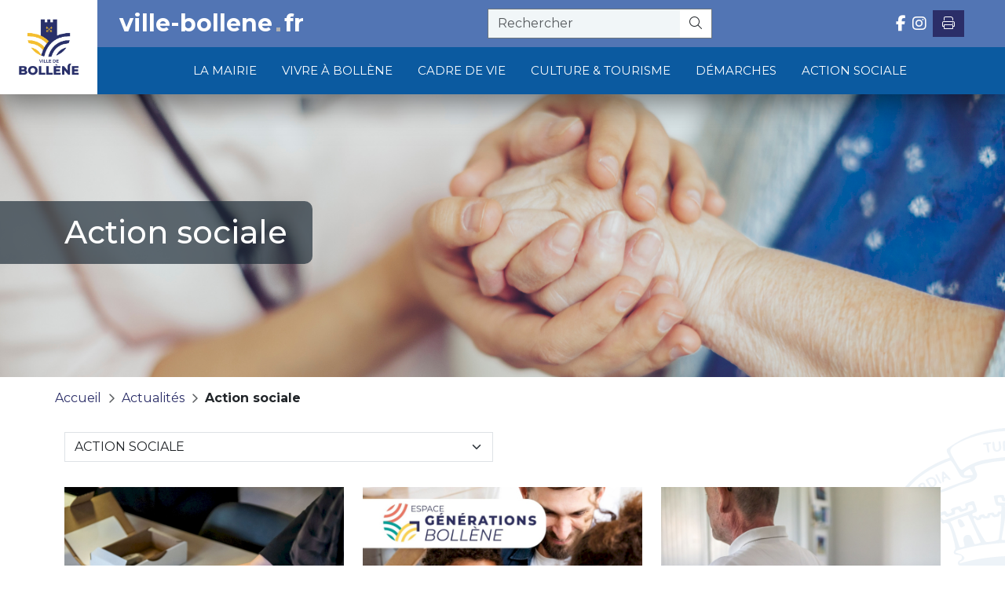

--- FILE ---
content_type: text/html; charset=utf-8
request_url: https://ville-bollene.fr/fr/actualites/categories/227/action-sociale
body_size: 11519
content:

	<!DOCTYPE html>
<html lang="fr">

<head>
	<meta charset="utf-8">
	<meta content="width=device-width, initial-scale=1.0" name="viewport">


	<link rel="preconnect" href="https://fonts.googleapis.com">
<link rel="preconnect" href="https://fonts.gstatic.com" crossorigin>
<link href="https://fonts.googleapis.com/css2?family=Montserrat:ital,wght@0,100..900;1,100..900&display=swap" rel="stylesheet">
		<title>Action sociale - Bollène</title>
		<meta name="author" content="Ambition-web.com">
		<meta http-equiv="x-ua-compatible" content="ie=edge">
		<meta name="description" content="">
		<meta property="og:locale" content="fr" />
		<meta property="og:type" content="website" />
		<meta property="og:title" content="Action sociale" />
		<meta property="og:description" content="" />
		<meta property="og:url" content="https://ville-bollene.fr/fr/actualites/categories/227/action-sociale" />
		<meta property="og:site_name" content="Bollène" />
		<meta property="og:image" content="https://ville-bollene.fr/uploads/company/img_seo_94ccfafab4f83890df640e980cdb541e.jpg" />
		<meta property="og:image:url" content="https://ville-bollene.fr/uploads/company/img_seo_94ccfafab4f83890df640e980cdb541e.jpg" />
		<meta property="og:image:secure_url" content="https://ville-bollene.fr/uploads/company/img_seo_94ccfafab4f83890df640e980cdb541e.jpg" />
		<meta property="og:image:width" content="1200" />
		<meta property="og:image:height" content="630" />
		<meta property="og:type" contenu="website">
        <meta name="twitter:card" content="summary" />
        <meta name="twitter:site" content="Action sociale" />
        <meta name="twitter:title" content="Action sociale" />
        <meta name="twitter:image" content="https://ville-bollene.fr/uploads/company/img_seo_94ccfafab4f83890df640e980cdb541e.jpg"/>
		<meta name="twitter:description" content="" />
		<link rel="canonical" href="https://ville-bollene.fr/fr/actualites/categories/227/action-sociale" />
			<link rel="icon" id="favicon" href="https://ville-bollene.fr/uploads/company/favicon_d8c2f24ed8e6be1014cd20d017cebde7.png">
<link rel="stylesheet" type="text/css" id="bootstrap-css" href="https://ville-bollene.fr/assets/plugins/bootstrap/css/bootstrap.min.css?v=1769431650">
<link rel="stylesheet" type="text/css" id="fontawesome-css" href="https://ville-bollene.fr/assets/plugins/font-awesome/all.min.css?v=1769431650">
<link rel="stylesheet" type="text/css" id="style-css" href="https://ville-bollene.fr/themes/public/assets/css/style.css?v=1769431650">
<link rel="stylesheet" type="text/css" id="swiper-css" href="https://ville-bollene.fr/assets/plugins/swiper/swiper-bundle.min.css?v=1769431650">
<link rel="stylesheet" type="text/css" id="photoswipe-css" href="https://ville-bollene.fr/assets/plugins/swiper/photoswipe.css?v=1769431650">
<link rel="stylesheet" type="text/css" id="aos" href="https://ville-bollene.fr/assets/plugins/aos/aos.css?v=1769431650">
<link rel="stylesheet" type="text/css" id="notyf" href="https://ville-bollene.fr/assets/plugins/notyf/notyf.css?v=1769431650">
<link rel="stylesheet" type="text/css" id="nav-css" href="https://ville-bollene.fr/themes/public/navigations/nav_arkana/navigation.css?1769431586">
<link rel="stylesheet" type="text/css" id="footer-css" href="https://ville-bollene.fr/themes/public/footers/footer_actif/footer.css?1769431586">
<link rel="stylesheet" type="text/css" id="custom-css" href="https://ville-bollene.fr/themes/public/assets/css/custom.css?v=1769431650">
	<meta name='theme-color' content='#000000'>
<script>
var site_url = 'https://ville-bollene.fr/fr/';
var lang = 'fr';
var host 	 = 'https://ville-bollene.fr/';
var host_url = 'https://ville-bollene.fr/fr/';
</script>

<meta name="google-site-verification" content="F8xH1laws4aXcZwAuUMtm1BD3zyPfGDJTGSjujOMaMc" />


<!-- Global site tag (gtag.js) - Google Analytics -->
<script async src="https://www.googletagmanager.com/gtag/js?id=G-H4PTWWL9XR"></script>
<script>
  window.dataLayer = window.dataLayer || [];
  function gtag(){dataLayer.push(arguments);}
  gtag('js', new Date());

  gtag('config', 'G-H4PTWWL9XR');
</script>

<script async src="https://ambition-com.fr/accessibilite.js?4"></script>
<div id="accessibilite-container" data-view="accessibilite" data-token="12345678" data-position="" data-content_btn="icon-text" data-bg_btn="#0B5AA0" data-color_btn="white" data-radius_btn="2Opx"></div>	<link
		rel="stylesheet"
		href="https://cdn.jsdelivr.net/npm/@fancyapps/ui@6.1/dist/fancybox/fancybox.css" />

</head>

<body  class=" modules-blogs">
	
	<div class="page-wrapper">
		<!-- Menu default -->
<nav id="main-menu" >

    <div id="mask" class="toggle-menu"></div>

    <!-- <div class="menu-left"> -->
            <!-- </div> -->

    <div id="slide-menu">
        <a href="https://ville-bollene.fr/fr/" class=" logo me-3">	<img src="https://ville-bollene.fr/uploads/company/logo_ed0e29181d76b133becf013bcf3b3161.png" class="" style="" title="Bollène" alt="Bollène"></a>                <ul class='menu-level-0 list-menu '><li class='sub-menu highlight highlight-2 '>	<a  return="Retour" style="color:#000000" href='#' alt='La mairie'><span class="menu-title">La mairie</span></a><ul class='menu-level-1'><li class='link-image '>	<img src='https://ville-bollene.fr/uploads/menus/63/2c734e2a6816ab5fae7d6d3bdcec1ab3.jpg' alt='Photo de la mairie'></li><li class=' sub-menu-title'>	<a   style="color:#000000" href='https://ville-bollene.fr/fr/les-elus' alt='Les élus'><span class="menu-title">Les élus</span></a></li><li class=''>	<a   style="color:#000000" href='https://ville-bollene.fr/fr/les-elus' alt='Conseil municipal<br>Vos élus'><span class="menu-title">Conseil municipal<br>Vos élus</span></a></li><li class=''>	<a   style="color:#000000" href='https://ville-bollene.fr/fr/conseil-municipal-enfants' alt='Conseil Municipal Enfants'><span class="menu-title">Conseil Municipal Enfants</span></a></li><li class=''>	<a   style="color:#000000" href='https://ville-bollene.fr/fr/conseils' alt='Conseil municipal<br>Les séances'><span class="menu-title">Conseil municipal<br>Les séances</span></a></li><li class=''>	<a   style="color:#000000" href='https://ville-bollene.fr/fr/services-municipaux' alt='Services municipaux'><span class="menu-title">Services municipaux</span></a></li><li class=''>	<a   style="color:#000000" href='https://ville-bollene.fr/fr/legales' alt='Publications légales'><span class="menu-title">Publications légales</span></a></li><li class=''>	<a   style="color:#000000" href='https://ville-bollene.fr/fr/intercommunalite' alt='Intercommunalité'><span class="menu-title">Intercommunalité</span></a></li><li class=''>	<a   style="color:#000000" href='https://ville-bollene.fr/fr/contrat-de-ville' alt='Contrat de ville'><span class="menu-title">Contrat de ville</span></a></li><li class=''>	<a   style="color:#000000" href='https://ville-bollene.fr/fr/petites-villes-de-demain' alt='Petites villes de demain'><span class="menu-title">Petites villes de demain</span></a></li><li class=' btn-item btn-item-vert '>	<a   style="color:#000000" href='https://ville-bollene.fr/fr/concertations' alt='Concertation citoyenne'><span class="menu-title">Concertation citoyenne</span></a></li><li class=' btn-item btn-item-vert '>	<a   style="color:#000000" href='https://ville-bollene.fr/fr/convention-citoyenne' alt='Convention citoyenne'><span class="menu-title">Convention citoyenne</span></a></li></ul></li><li class='sub-menu'>	<a  return="Retour" style="color:#000000" href='#' alt='Vivre à Bollène'><span class="menu-title">Vivre à Bollène</span></a><ul class='menu-level-1'><li class='link-image '>	<img src='https://ville-bollene.fr/uploads/menus/66/ed76e79cef545fb9c529e867f2b63f2d.jpg' alt='Vivre a Bollène image'></li><li class='  sub-menu-title'>	<a   style="color:#000000" href='https://ville-bollene.fr/fr/vivre-a-bollene' alt='Vivre à Bollène'><span class="menu-title">Vivre à Bollène</span></a></li><li class=''>	<a   style="color:#000000" href='https://ville-bollene.fr/fr/enfance-et-jeunesse' alt='Enfance et jeunesse'><span class="menu-title">Enfance et jeunesse</span></a></li><li class=''>	<a   style="color:#000000" href='https://ville-bollene.fr/fr/activites-physiques-et-sportives-du-service-des-sports' alt='Ecole municipale des Sports'><span class="menu-title">Ecole municipale des Sports</span></a></li><li class=''>	<a   style="color:#000000" href='https://ville-bollene.fr/fr/equipements/41/conservatoire-municipal' alt='Conservatoire André Armand'><span class="menu-title">Conservatoire André Armand</span></a></li><li class=''>	<a   style="color:#000000" href='https://ville-bollene.fr/fr/equipements/42/bibliotheque' alt='Bibliothèque'><span class="menu-title">Bibliothèque</span></a></li><li class=''>	<a   style="color:#000000" href='https://ville-bollene.fr/fr/solidarite-sante' alt='Solidarité / Santé'><span class="menu-title">Solidarité / Santé</span></a></li><li class=''>	<a   style="color:#000000" href='https://ville-bollene.fr/fr/vie-associative' alt='Vie associative'><span class="menu-title">Vie associative</span></a></li><li class=''>	<a   style="color:#000000" href='https://ville-bollene.fr/fr/equipements-sportifs' alt='Équipements sportifs'><span class="menu-title">Équipements sportifs</span></a></li><li class=''>	<a   style="color:#000000" href='https://ville-bollene.fr/fr/demarches-location-de-salles-municipales' alt='Location de salles municipales'><span class="menu-title">Location de salles municipales</span></a></li><li class=''>	<a   style="color:#000000" href='https://ville-bollene.fr/fr/les-animaux-dans-la-ville' alt='Les animaux dans la ville'><span class="menu-title">Les animaux dans la ville</span></a></li><li class=''>	<a   style="color:#000000" href='https://ville-bollene.fr/fr/services/14/office-du-commerce' alt='Office de commerce'><span class="menu-title">Office de commerce</span></a></li><li class=' btn-item btn-item-vert'>	<a   style="color:#000000" href='https://ville-bollene.fr/fr/portail-famille' alt='Portail famille'><span class="menu-title">Portail famille</span></a></li></ul></li><li class='sub-menu'>	<a  return="Retour" style="color:#000000" href='#' alt='Cadre de vie'><span class="menu-title">Cadre de vie</span></a><ul class='menu-level-1'><li class='  sub-menu-title'>	<a   style="color:#000000" href='https://ville-bollene.fr/fr/cadre-de-vie' alt='Cadre de vie '><span class="menu-title">Cadre de vie </span></a></li><li class='link-image '>	<img src='https://ville-bollene.fr/uploads/menus/67/45bfd4d0bf3887b2f50f51fe68d35586.jpg' alt='Image Cadre de vie'></li><li class=''>	<a   style="color:#000000" href='https://ville-bollene.fr/fr/securite' alt='Sécurité'><span class="menu-title">Sécurité</span></a></li><li class=''>	<a   style="color:#000000" href='https://ville-bollene.fr/fr/environnement' alt='Environnement'><span class="menu-title">Environnement</span></a></li><li class=''>	<a   style="color:#000000" href='https://ville-bollene.fr/fr/habitat-et-urbanisme' alt='Habitat et urbanisme'><span class="menu-title">Habitat et urbanisme</span></a></li><li class=''>	<a   style="color:#000000" href='https://ville-bollene.fr/fr/transports-deplacements' alt='Transports & Déplacements'><span class="menu-title">Transports & Déplacements</span></a></li><li class=''>	<a   style="color:#000000" href='https://ville-bollene.fr/fr/transports-deplacements-stationnement#stationnement' alt='Stationnement'><span class="menu-title">Stationnement</span></a></li><li class=''>	<a   style="color:#000000" href='https://ville-bollene.fr/fr/commerces' alt='Commerces & entreprises'><span class="menu-title">Commerces & entreprises</span></a></li><li class=''>	<a   style="color:#000000" href='https://ville-bollene.fr/fr/offres-demploi' alt='Offres d'emploi'><span class="menu-title">Offres d'emploi</span></a></li><li class=''>	<a   style="color:#000000" href='https://ville-bollene.fr/fr/prevention-des-risques' alt='Prévention des risques'><span class="menu-title">Prévention des risques</span></a></li></ul></li><li class='sub-menu'>	<a  return="Retour" style="color:#000000" href='#' alt='Culture & tourisme'><span class="menu-title">Culture & tourisme</span></a><ul class='menu-level-1'><li class='  sub-menu-title'>	<a   style="color:#000000" href='https://ville-bollene.fr/fr/culture-et-tourisme' alt='Culture & tourisme'><span class="menu-title">Culture & tourisme</span></a></li><li class=''>	<a   style="color:#000000" href='https://ville-bollene.fr/fr/programme-culturel-la-cigaliere' alt='Programme Culturel - la Cigalière'><span class="menu-title">Programme Culturel - la Cigalière</span></a></li><li class=''>	<a   style="color:#000000" href='https://ville-bollene.fr/fr/cest-bonoel' alt='C'est BO'Noël'><span class="menu-title">C'est BO'Noël</span></a></li><li class='link-image '>	<img src='https://ville-bollene.fr/uploads/menus/68/44cde53af9e7e06cb6b81a7df3f43bc4.jpg' alt='Image Culture&tourisme'></li><li class=''>	<a   style="color:#000000" href='https://ville-bollene.fr/fr/tourisme-et-patrimoine' alt='Tourisme & Patrimoine'><span class="menu-title">Tourisme & Patrimoine</span></a></li><li class=''>	<a   style="color:#000000" href='https://ville-bollene.fr/fr/jumelage' alt='Jumelage'><span class="menu-title">Jumelage</span></a></li><li class=''>	<a target="_blank"  style="color:#000000" href='https://le-clap.com/' alt='Cinéma «Le Clap»'><span class="menu-title">Cinéma «Le Clap»</span></a></li><li class=''>	<a   style="color:#000000" href='https://ville-bollene.fr/fr/centre-de-documentation-provencale' alt='Centre de documentation provençale'><span class="menu-title">Centre de documentation provençale</span></a></li><li class=''>	<a   style="color:#000000" href='https://ville-bollene.fr/fr/resistants' alt='Rues des resistants'><span class="menu-title">Rues des resistants</span></a></li></ul></li><li class='sub-menu'>	<a  return="Retour" style="color:#000000" href='#' alt='Démarches'><span class="menu-title">Démarches</span></a><ul class='menu-level-1'><li class='link-image '>	<img src='https://ville-bollene.fr/uploads/menus/69/5bebc3e7b99838670e3372b62828155d.jpg' alt='Image démarches'></li><li class='  sub-menu-title'>	<a   style="color:#000000" href='https://ville-bollene.fr/fr/demarches' alt='Démarches'><span class="menu-title">Démarches</span></a></li><li class=''>	<a   style="color:#000000" href='https://ville-bollene.fr/fr/demarches/categories/32/etat-civil' alt='État-civil'><span class="menu-title">État-civil</span></a></li><li class=''>	<a   style="color:#000000" href='https://ville-bollene.fr/demarches/categories/33/titres-securises' alt='Titres sécurisés'><span class="menu-title">Titres sécurisés</span></a></li><li class=''>	<a   style="color:#000000" href='https://ville-bollene.fr/demarches/categories/34/elections' alt='Élections'><span class="menu-title">Élections</span></a></li><li class=''>	<a   style="color:#000000" href='https://ville-bollene.fr/demarches/categories/37/affaires-generales' alt='Affaires générales'><span class="menu-title">Affaires générales</span></a></li><li class=''>	<a   style="color:#000000" href='https://ville-bollene.fr/fr/demarches/categories/144/scolaire' alt='Scolaires'><span class="menu-title">Scolaires</span></a></li><li class=''>	<a   style="color:#000000" href='https://ville-bollene.fr/habitat-et-urbanisme#demarches-urbanisme' alt='Habitat & Urbanisme'><span class="menu-title">Habitat & Urbanisme</span></a></li></ul></li><li class='sub-menu'>	<a  return="Retour" style="color:#000000" href='#' alt='Action sociale'><span class="menu-title">Action sociale</span></a><ul class='menu-level-1'><li class='  sub-menu-title'>	<a   style="color:#000000" href='https://ville-bollene.fr/fr/action-sociale' alt='Action sociale'><span class="menu-title">Action sociale</span></a></li><li class=''>	<a   style="color:#000000" href='https://ville-bollene.fr/fr/services/21/centre-communal-daction-sociale-ccas' alt='Centre Communal d'Action Sociale'><span class="menu-title">Centre Communal d'Action Sociale</span></a></li><li class=''>	<a   style="color:#000000" href='https://ville-bollene.fr/fr/conseilsccas' alt='Séances du Conseil d'Administration du CCAS'><span class="menu-title">Séances du Conseil d'Administration du CCAS</span></a></li><li class=''>	<a   style="color:#000000" href='https://ville-bollene.fr/fr/services/22/foyers-logements-daudet' alt='La résidence A. Daudet'><span class="menu-title">La résidence A. Daudet</span></a></li><li class=''>	<a   style="color:#000000" href='https://ville-bollene.fr/fr/services/23/contrat-de-ville' alt='Contrat de ville "Engagements quartiers 2030"'><span class="menu-title">Contrat de ville "Engagements quartiers 2030"</span></a></li><li class=''>	<a   style="color:#000000" href='https://ville-bollene.fr/fr/services/24/espace-de-vie-sociale' alt='Espace Générations Bollène'><span class="menu-title">Espace Générations Bollène</span></a></li></ul></li></ul>
    </div>

    <a href="https://ville-bollene.fr/fr/" class=" logo me-3">	<img src="https://ville-bollene.fr/uploads/company/logo_ed0e29181d76b133becf013bcf3b3161.png" class="" style="" title="Bollène" alt="Bollène"></a>    <div class="menu-right">
        <a href='https://ville-bollene.fr/fr/' class="h1">ville-bollene<i></i>fr</a>
        <div id="btn-menu">
            <form action="https://ville-bollene.fr/fr/search" method="GET" class="search-form" accept-charset="utf-8">
                <div id="search"  class="input-group">
                    <input type="text" name="q" class="form-control typeahead" placeholder="Rechercher" aria-label="recherche" aria-describedby="search-button">
                    <button type="submit" class="btn" aria-label="Rechercher"><i class="fal fa-search "></i></button>
                </div>
            </form>            <!-- <div>
                <a href="tel:04 90 40 51 00" class="btn-topbar btn">
                    <i class="fal fa-phone me-2"></i>
                    <span class=" number">04 90 40 51 00</span>
                </a>
            </div> -->
        </div>
        <ul id="icon-menu">

            <ul class="social-link"><li><a rel="noreferrer"  target="_blank" href="https://www.facebook.com/villebollene" title=" Facebook"><i class="fab fa-facebook-f"></i></a></li><li><a rel="noreferrer"  target="_blank" href="https://www.instagram.com/villebollene/" title=" Instagram" ><i class="fab fa-instagram"></i></a></li></ul>            <div href="" class="btn btn-1 me-1" onclick="window.print();"><i class="fa-solid fa-print"></i>
			</div>
        </ul>
    </div>

    <svg class="toggle-menu" id="burger" viewBox="0 0 100 100" width="80">
        <path class="line top" d="m 70,33 h -40 c 0,0 -8.5,-0.149796 -8.5,8.5 0,8.649796 8.5,8.5 8.5,8.5 h 20 v -20"></path>
        <path class="line middle" d="m 70,50 h -40"></path>
        <path class="line bottom" d="m 30,67 h 40 c 0,0 8.5,0.149796 8.5,-8.5 0,-8.649796 -8.5,-8.5 -8.5,-8.5 h -20 v 20"></path>
    </svg>
    <svg class="menu-dots" width="174" height="12" viewBox="0 0 174 12" fill="none" xmlns="http://www.w3.org/2000/svg">
        <path d="M119.299 6.05885C119.299 9.21744 116.739 11.778 113.58 11.778C110.422 11.778 107.861 9.21744 107.861 6.05885C107.861 2.90026 110.422 0.339722 113.58 0.339722C116.739 0.339722 119.299 2.90026 119.299 6.05885Z" fill="#6AB651"></path>
        <path d="M161.792 6.05885C161.792 9.21744 164.352 11.778 167.511 11.778C170.67 11.778 173.23 9.21744 173.23 6.05885C173.23 2.90026 170.67 0.339722 167.511 0.339722C164.352 0.339722 161.792 2.90026 161.792 6.05885Z" fill="#6AB651"></path>
        <path d="M134.827 6.05885C134.827 9.21744 137.387 11.778 140.546 11.778C143.704 11.778 146.265 9.21744 146.265 6.05885C146.265 2.90026 143.704 0.339722 140.546 0.339722C137.387 0.339722 134.827 2.90026 134.827 6.05885Z" fill="#6AB651"></path>
        <path d="M26.9653 6.05885C26.9653 9.21744 29.5258 11.778 32.6844 11.778C35.843 11.778 38.4035 9.21744 38.4035 6.05885C38.4035 2.90026 35.843 0.339722 32.6844 0.339722C29.5258 0.339722 26.9653 2.90026 26.9653 6.05885Z" fill="#6AB651"></path>
        <path d="M53.9307 6.05885C53.9307 9.21744 56.4912 11.778 59.6498 11.778C62.8084 11.778 65.3689 9.21744 65.3689 6.05885C65.3689 2.90026 62.8084 0.339722 59.6498 0.339722C56.4912 0.339722 53.9307 2.90026 53.9307 6.05885Z" fill="#6AB651"></path>
        <path d="M80.8959 6.05885C80.8959 9.21744 83.4565 11.778 86.6151 11.778C89.7737 11.778 92.3342 9.21744 92.3342 6.05885C92.3342 2.90026 89.7737 0.339722 86.6151 0.339722C83.4565 0.339722 80.8959 2.90026 80.8959 6.05885Z" fill="#6AB651"></path>
        <path d="M11.4382 6.05885C11.4382 9.21744 8.87769 11.778 5.7191 11.778C2.56051 11.778 -3.05176e-05 9.21744 -3.05176e-05 6.05885C-3.05176e-05 2.90026 2.56051 0.339722 5.7191 0.339722C8.87769 0.339722 11.4382 2.90026 11.4382 6.05885Z" fill="#6AB651"></path>
    </svg>
</nav>
		
		<main class="main">
						<div id="content">
				<div class="modules blogs">
		<!--Categories-->
	<section class="page-header category-header blogs-header">
					<picture>
								<img src="https://ville-bollene.fr/uploads/categories/227/b440897baddbfd783bb7e98dd1e81e99_XL.png?1741974283" alt="Action sociale" title="Action sociale">
			</picture>
				<div class="container">
				<h1 class="page-title"><span>Action sociale</span></h1>
				                    			<div class="container">
        					<div class="bloc bloc-categories-horizontal">
		<ul class="category-list">
			<li class="" data-filter="*">
				<a href="https://ville-bollene.fr/fr/actualites">Toutes les actualités</a>
			</li>
							<li class="violet " data-filter=".cat_1">
					<a href="https://ville-bollene.fr/fr/actualites/categories/1/activites">Activités											</a>
				</li>
							<li class="ciel " data-filter=".cat_2">
					<a href="https://ville-bollene.fr/fr/actualites/categories/2/patrimoine">Patrimoine											</a>
				</li>
							<li class=" " data-filter=".cat_147">
					<a href="https://ville-bollene.fr/fr/actualites/categories/147/actus-nationales">Actus nationales											</a>
				</li>
							<li class=" " data-filter=".cat_3">
					<a href="https://ville-bollene.fr/fr/actualites/categories/3/solidarite">Solidarité											</a>
				</li>
							<li class=" " data-filter=".cat_149">
					<a href="https://ville-bollene.fr/fr/actualites/categories/149/action-municipale">Action municipale											</a>
				</li>
							<li class=" " data-filter=".cat_180">
					<a href="https://ville-bollene.fr/fr/actualites/categories/180/ceremonies">Cérémonies											</a>
				</li>
							<li class=" " data-filter=".cat_198">
					<a href="https://ville-bollene.fr/fr/actualites/categories/198/prevention">Prévention											</a>
				</li>
							<li class=" " data-filter=".cat_199">
					<a href="https://ville-bollene.fr/fr/actualites/categories/199/reglementation">Réglementation											</a>
				</li>
							<li class=" " data-filter=".cat_200">
					<a href="https://ville-bollene.fr/fr/actualites/categories/200/information">Information											</a>
				</li>
							<li class=" " data-filter=".cat_201">
					<a href="https://ville-bollene.fr/fr/actualites/categories/201/travaux">Travaux											</a>
				</li>
							<li class=" " data-filter=".cat_207">
					<a href="https://ville-bollene.fr/fr/actualites/categories/207/inauguration">Inauguration											</a>
				</li>
							<li class=" " data-filter=".cat_208">
					<a href="https://ville-bollene.fr/fr/actualites/categories/208/elections">Elections											</a>
				</li>
							<li class=" " data-filter=".cat_209">
					<a href="https://ville-bollene.fr/fr/actualites/categories/209/jeunesse">Jeunesse											</a>
				</li>
							<li class=" " data-filter=".cat_211">
					<a href="https://ville-bollene.fr/fr/actualites/categories/211/conference-de-presse">Conférence de presse											</a>
				</li>
							<li class=" " data-filter=".cat_212">
					<a href="https://ville-bollene.fr/fr/actualites/categories/212/concertation">Concertation											</a>
				</li>
							<li class=" " data-filter=".cat_213">
					<a href="https://ville-bollene.fr/fr/actualites/categories/213/aides">Aides											</a>
				</li>
							<li class=" " data-filter=".cat_222">
					<a href="https://ville-bollene.fr/fr/actualites/categories/222/sport">Sport											</a>
				</li>
							<li class=" " data-filter=".cat_223">
					<a href="https://ville-bollene.fr/fr/actualites/categories/223/fete">Fête											</a>
				</li>
							<li class=" " data-filter=".cat_224">
					<a href="https://ville-bollene.fr/fr/actualites/categories/224/conseil-municipal">Conseil municipal											</a>
				</li>
							<li class=" active" data-filter=".cat_227">
					<a href="https://ville-bollene.fr/fr/actualites/categories/227/action-sociale">Action sociale											</a>
				</li>
							<li class=" " data-filter=".cat_229">
					<a href="https://ville-bollene.fr/fr/actualites/categories/229/commerce">Commerce											</a>
				</li>
							<li class=" " data-filter=".cat_231">
					<a href="https://ville-bollene.fr/fr/actualites/categories/231/education">Education											</a>
				</li>
							<li class=" " data-filter=".cat_235">
					<a href="https://ville-bollene.fr/fr/actualites/categories/235/culture">Culture											</a>
				</li>
							<li class=" " data-filter=".cat_236">
					<a href="https://ville-bollene.fr/fr/actualites/categories/236/emploi">Emploi											</a>
				</li>
							<li class=" " data-filter=".cat_246">
					<a href="https://ville-bollene.fr/fr/actualites/categories/246/artisanat">Artisanat											</a>
				</li>
							<li class=" " data-filter=".cat_263">
					<a href="https://ville-bollene.fr/fr/actualites/categories/263/democratie-participative">Démocratie participative											</a>
				</li>
							<li class=" " data-filter=".cat_265">
					<a href="https://ville-bollene.fr/fr/actualites/categories/265/consultation">Consultation											</a>
				</li>
							<li class=" " data-filter=".cat_269">
					<a href="https://ville-bollene.fr/fr/actualites/categories/269/securite">Sécurité											</a>
				</li>
							<li class=" " data-filter=".cat_272">
					<a href="https://ville-bollene.fr/fr/actualites/categories/272/habitat-logement">Habitat-Logement											</a>
				</li>
							<li class=" " data-filter=".cat_284">
					<a href="https://ville-bollene.fr/fr/actualites/categories/284/sante">Santé											</a>
				</li>
							<li class=" " data-filter=".cat_287">
					<a href="https://ville-bollene.fr/fr/actualites/categories/287/communique-de-presse">Communiqué de presse											</a>
				</li>
							<li class=" " data-filter=".cat_288">
					<a href="https://ville-bollene.fr/fr/actualites/categories/288/brocante">Brocante											</a>
				</li>
							<li class=" " data-filter=".cat_289">
					<a href="https://ville-bollene.fr/fr/actualites/categories/289/risque-feux-de-forets">Risque incendie											</a>
				</li>
							<li class=" " data-filter=".cat_292">
					<a href="https://ville-bollene.fr/fr/actualites/categories/292/associations">Associations											</a>
				</li>
							<li class=" " data-filter=".cat_294">
					<a href="https://ville-bollene.fr/fr/actualites/categories/294/tradition">Tradition											</a>
				</li>
							<li class=" " data-filter=".cat_302">
					<a href="https://ville-bollene.fr/fr/actualites/categories/302/seniors">Seniors											</a>
				</li>
							<li class=" " data-filter=".cat_309">
					<a href="https://ville-bollene.fr/fr/actualites/categories/309/cimetiere">Cimetière											</a>
				</li>
							<li class=" " data-filter=".cat_303">
					<a href="https://ville-bollene.fr/fr/actualites/categories/303/urbanisme">Urbanisme											</a>
				</li>
							<li class=" " data-filter=".cat_307">
					<a href="https://ville-bollene.fr/fr/actualites/categories/307/marche-foire">Marché, Foire											</a>
				</li>
							<li class=" " data-filter=".cat_308">
					<a href="https://ville-bollene.fr/fr/actualites/categories/308/animation">Animation											</a>
				</li>
							<li class=" " data-filter=".cat_313">
					<a href="https://ville-bollene.fr/fr/actualites/categories/313/environnement">Environnement											</a>
				</li>
							<li class=" " data-filter=".cat_314">
					<a href="https://ville-bollene.fr/fr/actualites/categories/314/cest-bonoel">C'est BO'NOËL											</a>
				</li>
							<li class=" " data-filter=".cat_366">
					<a href="https://ville-bollene.fr/fr/actualites/categories/366/tour-de-france-2025">Tour de France 2025											</a>
				</li>
							<li class=" " data-filter=".cat_372">
					<a href="https://ville-bollene.fr/fr/actualites/categories/372/village-festif">Village festif											</a>
				</li>
							<li class=" " data-filter=".cat_381">
					<a href="https://ville-bollene.fr/fr/actualites/categories/381/la-cigaliere">La Cigalière											</a>
				</li>
							<li class=" " data-filter=".cat_364">
					<a href="https://ville-bollene.fr/fr/actualites/categories/364/cest-bo-lete">C'est BO' l'été											</a>
				</li>
							<li class=" " data-filter=".cat_386">
					<a href="https://ville-bollene.fr/fr/actualites/categories/386/cinema">Cinéma											</a>
				</li>
							<li class=" " data-filter=".cat_405">
					<a href="https://ville-bollene.fr/fr/actualites/categories/405/conseil-municipal-enfants">Conseil Municipal Enfants											</a>
				</li>
					</ul>


	</div>



        			</div>
        			</div>
	</section>
	<div class="container breadcrumb-container">	<nav style="--bs-breadcrumb-divider: '>';" aria-label="breadcrumb">		<ol class="breadcrumb">			<li class="breadcrumb-item"><a href="https://ville-bollene.fr/fr/">Accueil</a></li>			<li class="breadcrumb-item"><a href="https://ville-bollene.fr/fr/actualites">Actualités</a></li>		<li class="breadcrumb-item"><a href="https://ville-bollene.fr/fr/actualites/categories/227/action-sociale">Action sociale</a></li>		</ol>	</nav></div>	<div class="container">
			<div class="bloc bloc-categories-horizontal">
    <div class="row">
        <div class="col-md-6">
            <select size="1" class="form-select  category-select" aria-label="Sélectionnez une catégorie" onchange="window.location=this.value;">
                <option value="https://ville-bollene.fr/fr/actualites" >
                    Toutes les actualités                </option>
                                                            <option value="https://ville-bollene.fr/fr/actualites/categories/1/activites" >
                            Activités                        </option>
                                            <option value="https://ville-bollene.fr/fr/actualites/categories/2/patrimoine" >
                            Patrimoine                        </option>
                                            <option value="https://ville-bollene.fr/fr/actualites/categories/147/actus-nationales" >
                            Actus nationales                        </option>
                                            <option value="https://ville-bollene.fr/fr/actualites/categories/3/solidarite" >
                            Solidarité                        </option>
                                            <option value="https://ville-bollene.fr/fr/actualites/categories/149/action-municipale" >
                            Action municipale                        </option>
                                            <option value="https://ville-bollene.fr/fr/actualites/categories/180/ceremonies" >
                            Cérémonies                        </option>
                                            <option value="https://ville-bollene.fr/fr/actualites/categories/198/prevention" >
                            Prévention                        </option>
                                            <option value="https://ville-bollene.fr/fr/actualites/categories/199/reglementation" >
                            Réglementation                        </option>
                                            <option value="https://ville-bollene.fr/fr/actualites/categories/200/information" >
                            Information                        </option>
                                            <option value="https://ville-bollene.fr/fr/actualites/categories/201/travaux" >
                            Travaux                        </option>
                                            <option value="https://ville-bollene.fr/fr/actualites/categories/207/inauguration" >
                            Inauguration                        </option>
                                            <option value="https://ville-bollene.fr/fr/actualites/categories/208/elections" >
                            Elections                        </option>
                                            <option value="https://ville-bollene.fr/fr/actualites/categories/209/jeunesse" >
                            Jeunesse                        </option>
                                            <option value="https://ville-bollene.fr/fr/actualites/categories/211/conference-de-presse" >
                            Conférence de presse                        </option>
                                            <option value="https://ville-bollene.fr/fr/actualites/categories/212/concertation" >
                            Concertation                        </option>
                                            <option value="https://ville-bollene.fr/fr/actualites/categories/213/aides" >
                            Aides                        </option>
                                            <option value="https://ville-bollene.fr/fr/actualites/categories/222/sport" >
                            Sport                        </option>
                                            <option value="https://ville-bollene.fr/fr/actualites/categories/223/fete" >
                            Fête                        </option>
                                            <option value="https://ville-bollene.fr/fr/actualites/categories/224/conseil-municipal" >
                            Conseil municipal                        </option>
                                            <option value="https://ville-bollene.fr/fr/actualites/categories/227/action-sociale" selected>
                            Action sociale                        </option>
                                            <option value="https://ville-bollene.fr/fr/actualites/categories/229/commerce" >
                            Commerce                        </option>
                                            <option value="https://ville-bollene.fr/fr/actualites/categories/231/education" >
                            Education                        </option>
                                            <option value="https://ville-bollene.fr/fr/actualites/categories/235/culture" >
                            Culture                        </option>
                                            <option value="https://ville-bollene.fr/fr/actualites/categories/236/emploi" >
                            Emploi                        </option>
                                            <option value="https://ville-bollene.fr/fr/actualites/categories/246/artisanat" >
                            Artisanat                        </option>
                                            <option value="https://ville-bollene.fr/fr/actualites/categories/263/democratie-participative" >
                            Démocratie participative                        </option>
                                            <option value="https://ville-bollene.fr/fr/actualites/categories/265/consultation" >
                            Consultation                        </option>
                                            <option value="https://ville-bollene.fr/fr/actualites/categories/269/securite" >
                            Sécurité                        </option>
                                            <option value="https://ville-bollene.fr/fr/actualites/categories/272/habitat-logement" >
                            Habitat-Logement                        </option>
                                            <option value="https://ville-bollene.fr/fr/actualites/categories/284/sante" >
                            Santé                        </option>
                                            <option value="https://ville-bollene.fr/fr/actualites/categories/287/communique-de-presse" >
                            Communiqué de presse                        </option>
                                            <option value="https://ville-bollene.fr/fr/actualites/categories/288/brocante" >
                            Brocante                        </option>
                                            <option value="https://ville-bollene.fr/fr/actualites/categories/289/risque-feux-de-forets" >
                            Risque incendie                        </option>
                                            <option value="https://ville-bollene.fr/fr/actualites/categories/292/associations" >
                            Associations                        </option>
                                            <option value="https://ville-bollene.fr/fr/actualites/categories/294/tradition" >
                            Tradition                        </option>
                                            <option value="https://ville-bollene.fr/fr/actualites/categories/302/seniors" >
                            Seniors                        </option>
                                            <option value="https://ville-bollene.fr/fr/actualites/categories/309/cimetiere" >
                            Cimetière                        </option>
                                            <option value="https://ville-bollene.fr/fr/actualites/categories/303/urbanisme" >
                            Urbanisme                        </option>
                                            <option value="https://ville-bollene.fr/fr/actualites/categories/307/marche-foire" >
                            Marché, Foire                        </option>
                                            <option value="https://ville-bollene.fr/fr/actualites/categories/308/animation" >
                            Animation                        </option>
                                            <option value="https://ville-bollene.fr/fr/actualites/categories/313/environnement" >
                            Environnement                        </option>
                                            <option value="https://ville-bollene.fr/fr/actualites/categories/314/cest-bonoel" >
                            C'est BO'NOËL                        </option>
                                            <option value="https://ville-bollene.fr/fr/actualites/categories/366/tour-de-france-2025" >
                            Tour de France 2025                        </option>
                                            <option value="https://ville-bollene.fr/fr/actualites/categories/372/village-festif" >
                            Village festif                        </option>
                                            <option value="https://ville-bollene.fr/fr/actualites/categories/381/la-cigaliere" >
                            La Cigalière                        </option>
                                            <option value="https://ville-bollene.fr/fr/actualites/categories/364/cest-bo-lete" >
                            C'est BO' l'été                        </option>
                                            <option value="https://ville-bollene.fr/fr/actualites/categories/386/cinema" >
                            Cinéma                        </option>
                                            <option value="https://ville-bollene.fr/fr/actualites/categories/405/conseil-municipal-enfants" >
                            Conseil Municipal Enfants                        </option>
                                                </select>
        </div>
    </div>
</div>


	</div>



			<!--Mode FULL-->
		<section class="blogs-index modules-index  pb-5 topbar">
			<div class="container">
				<!--Search-->
									<form action="https://ville-bollene.fr/fr/actualites" method="get" class="search-form" accept-charset="utf-8">
						<!--Attributes-->
						<div class="bloc bloc-attributes">
													</div>
					</form>				
				
<!-- Display cards -->
    <article-list class="row gx-md-4 gy-4">
        			<article-item id="blog-item-2220" class="col-sm-6 col-lg-4">
                <div class="card article h-100 position-relative">
					<!--images-->
					<!--Image-->
<a href="https://ville-bollene.fr/fr/actualites/2220/grande-collecte-solidaire-de-telephone" class="data-item__images">
	<picture>	<source type="image/jpeg" media="(max-width: 768px)" data-srcset="https://ville-bollene.fr/uploads/blogs/2220/82abf7bc145c285711ff80cee62c5d5a_M.jpg?v=1765964078" />	<source type="image/jpeg" media="(max-width: 1200px)" data-srcset="https://ville-bollene.fr/uploads/blogs/2220/82abf7bc145c285711ff80cee62c5d5a_L.jpg?v=1765964078" />	<source type="image/jpeg" media="(min-width: 1200px)" data-srcset="https://ville-bollene.fr/uploads/blogs/2220/82abf7bc145c285711ff80cee62c5d5a_XL.jpg?v=1765964078" />	<img class="lazy card-img-top" src="https://ville-bollene.fr/assets/plugins/builderjs/image/img-defaut.webp" data-src="https://ville-bollene.fr/uploads/blogs/2220/82abf7bc145c285711ff80cee62c5d5a_M.jpg?v=1765964078" alt="Grande collecte solidaire de téléphone" title="Grande collecte solidaire de téléphone" /></picture></a>
					<div class="card-body">
                        <div class="d-flex justify-content-between gap-2 flex-wrap">
                            <!--category-->
                            	<div class=" data-item__category"><span class="bg-1 badge ">Action sociale</span></div>
                            <!--share-->
                            <div class="data-item__share">	<span class="dropdown">		<span class="dropdown-toggle pointer"  id="dropdownMenuButton_2220" data-bs-toggle="dropdown">			Partager<i class="fal fa-share-alt ms-2" aria-hidden="true" data-bs-toggle="tooltip" title="Partager"></i>		</span>		<div class="dropdown-menu" aria-labelledby="dropdownMenuButton_2220">			<a class="dropdown-item popup-share" rel="noreferrer" href="https://www.facebook.com/share.php?u=https://ville-bollene.fr/fr/actualites/2220/grande-collecte-solidaire-de-telephone?v=1765964108" title=" Facebook"><i class="fab fa-facebook-f me-2" aria-hidden="true"></i>Facebook</a>			<a class="dropdown-item popup-share" rel="noreferrer" href="https://twitter.com/intent/tweet?url=https://ville-bollene.fr/fr/actualites/2220/grande-collecte-solidaire-de-telephone?v=1765964108" title=" Réseau social X"><i class="fab fa-x-twitter me-2" aria-hidden="true"></i>Réseau social X</a>			<a class="dropdown-item popup-share" rel="noreferrer" href="https://www.linkedin.com/shareArticle?mini=true&url=https://ville-bollene.fr/fr/actualites/2220/grande-collecte-solidaire-de-telephone?v=1765964108" title=" Linkedin"><i class="fab fa-linkedin me-2" aria-hidden="true"></i>Linkedin</a>		</div>	</span></div>                            <!--favoris-->
                                                    </div>
						<!--title-->
						<div class="d-flex card-title">
	<!--admin-->
	 
	<a href="https://ville-bollene.fr/fr/actualites/2220/grande-collecte-solidaire-de-telephone"><span class="data-item__title">Grande collecte solidaire de téléphone</span></a>
</div>
						<!--date_published-->
							<div class="data-item__date_published">26 Décembre 2025</div>

						<!--tags-->
												<!--attributes_display_grid-->
						 
						<!--content_short-->
						<!-- 	<div class="data-item__content_short">Grande collecte solidaire de téléphone : la ville de Bollène remet 100 téléphones portables reconditionnés par Ecosystem</div>
 -->
					</div>
					<div class="card-footer">
						<!--more-->
											</div>
                </div>
            </article-item>
        			<article-item id="blog-item-2180" class="col-sm-6 col-lg-4">
                <div class="card article h-100 position-relative">
					<!--images-->
					<!--Image-->
<a href="https://ville-bollene.fr/fr/actualites/2180/les-ateliers-parentalite-de-decembre" class="data-item__images">
	<picture>	<source type="image/jpeg" media="(max-width: 768px)" data-srcset="https://ville-bollene.fr/uploads/blogs/2180/873209f366bfb91d3c667be6ea5478e9_M.jpg?v=1765287374" />	<source type="image/jpeg" media="(max-width: 1200px)" data-srcset="https://ville-bollene.fr/uploads/blogs/2180/873209f366bfb91d3c667be6ea5478e9_L.jpg?v=1765287374" />	<source type="image/jpeg" media="(min-width: 1200px)" data-srcset="https://ville-bollene.fr/uploads/blogs/2180/873209f366bfb91d3c667be6ea5478e9_XL.jpg?v=1765287374" />	<img class="lazy card-img-top" src="https://ville-bollene.fr/assets/plugins/builderjs/image/img-defaut.webp" data-src="https://ville-bollene.fr/uploads/blogs/2180/873209f366bfb91d3c667be6ea5478e9_M.jpg?v=1765287374" alt="Les ateliers parentalité de décembre" title="Les ateliers parentalité de décembre" /></picture></a>
					<div class="card-body">
                        <div class="d-flex justify-content-between gap-2 flex-wrap">
                            <!--category-->
                            	<div class=" data-item__category"><span class="bg-1 badge ">Action sociale</span></div>
                            <!--share-->
                            <div class="data-item__share">	<span class="dropdown">		<span class="dropdown-toggle pointer"  id="dropdownMenuButton_2180" data-bs-toggle="dropdown">			Partager<i class="fal fa-share-alt ms-2" aria-hidden="true" data-bs-toggle="tooltip" title="Partager"></i>		</span>		<div class="dropdown-menu" aria-labelledby="dropdownMenuButton_2180">			<a class="dropdown-item popup-share" rel="noreferrer" href="https://www.facebook.com/share.php?u=https://ville-bollene.fr/fr/actualites/2180/les-ateliers-parentalite-de-decembre?v=1765362535" title=" Facebook"><i class="fab fa-facebook-f me-2" aria-hidden="true"></i>Facebook</a>			<a class="dropdown-item popup-share" rel="noreferrer" href="https://twitter.com/intent/tweet?url=https://ville-bollene.fr/fr/actualites/2180/les-ateliers-parentalite-de-decembre?v=1765362535" title=" Réseau social X"><i class="fab fa-x-twitter me-2" aria-hidden="true"></i>Réseau social X</a>			<a class="dropdown-item popup-share" rel="noreferrer" href="https://www.linkedin.com/shareArticle?mini=true&url=https://ville-bollene.fr/fr/actualites/2180/les-ateliers-parentalite-de-decembre?v=1765362535" title=" Linkedin"><i class="fab fa-linkedin me-2" aria-hidden="true"></i>Linkedin</a>		</div>	</span></div>                            <!--favoris-->
                                                    </div>
						<!--title-->
						<div class="d-flex card-title">
	<!--admin-->
	 
	<a href="https://ville-bollene.fr/fr/actualites/2180/les-ateliers-parentalite-de-decembre"><span class="data-item__title">Les ateliers parentalité de décembre</span></a>
</div>
						<!--date_published-->
							<div class="data-item__date_published">10 Décembre 2025</div>

						<!--tags-->
												<!--attributes_display_grid-->
						 
						<!--content_short-->
						<!--  -->
					</div>
					<div class="card-footer">
						<!--more-->
											</div>
                </div>
            </article-item>
        			<article-item id="blog-item-2141" class="col-sm-6 col-lg-4">
                <div class="card article h-100 position-relative">
					<!--images-->
					<!--Image-->
<a href="https://ville-bollene.fr/fr/actualites/2141/une-intervention-du-pole-securite-routiere-de-la-prefecture" class="data-item__images">
	<picture>	<source type="image/jpeg" media="(max-width: 768px)" data-srcset="https://ville-bollene.fr/uploads/blogs/2141/57a69a56a73124375e31e088c78969eb_M.jpg?v=1764674218" />	<source type="image/jpeg" media="(max-width: 1200px)" data-srcset="https://ville-bollene.fr/uploads/blogs/2141/57a69a56a73124375e31e088c78969eb_L.jpg?v=1764674218" />	<source type="image/jpeg" media="(min-width: 1200px)" data-srcset="https://ville-bollene.fr/uploads/blogs/2141/57a69a56a73124375e31e088c78969eb_XL.jpg?v=1764674218" />	<img class="lazy card-img-top" src="https://ville-bollene.fr/assets/plugins/builderjs/image/img-defaut.webp" data-src="https://ville-bollene.fr/uploads/blogs/2141/57a69a56a73124375e31e088c78969eb_M.jpg?v=1764674218" alt="Une séance de sécurité routière proposée par l'EGB" title="Une séance de sécurité routière proposée par l'EGB" /></picture></a>
					<div class="card-body">
                        <div class="d-flex justify-content-between gap-2 flex-wrap">
                            <!--category-->
                            	<div class=" data-item__category"><span class="bg-1 badge ">Action sociale</span></div>
                            <!--share-->
                            <div class="data-item__share">	<span class="dropdown">		<span class="dropdown-toggle pointer"  id="dropdownMenuButton_2141" data-bs-toggle="dropdown">			Partager<i class="fal fa-share-alt ms-2" aria-hidden="true" data-bs-toggle="tooltip" title="Partager"></i>		</span>		<div class="dropdown-menu" aria-labelledby="dropdownMenuButton_2141">			<a class="dropdown-item popup-share" rel="noreferrer" href="https://www.facebook.com/share.php?u=https://ville-bollene.fr/fr/actualites/2141/une-intervention-du-pole-securite-routiere-de-la-prefecture?v=1764833316" title=" Facebook"><i class="fab fa-facebook-f me-2" aria-hidden="true"></i>Facebook</a>			<a class="dropdown-item popup-share" rel="noreferrer" href="https://twitter.com/intent/tweet?url=https://ville-bollene.fr/fr/actualites/2141/une-intervention-du-pole-securite-routiere-de-la-prefecture?v=1764833316" title=" Réseau social X"><i class="fab fa-x-twitter me-2" aria-hidden="true"></i>Réseau social X</a>			<a class="dropdown-item popup-share" rel="noreferrer" href="https://www.linkedin.com/shareArticle?mini=true&url=https://ville-bollene.fr/fr/actualites/2141/une-intervention-du-pole-securite-routiere-de-la-prefecture?v=1764833316" title=" Linkedin"><i class="fab fa-linkedin me-2" aria-hidden="true"></i>Linkedin</a>		</div>	</span></div>                            <!--favoris-->
                                                    </div>
						<!--title-->
						<div class="d-flex card-title">
	<!--admin-->
	 
	<a href="https://ville-bollene.fr/fr/actualites/2141/une-intervention-du-pole-securite-routiere-de-la-prefecture"><span class="data-item__title">Une séance de sécurité routière proposée par l'EGB</span></a>
</div>
						<!--date_published-->
							<div class="data-item__date_published">03 Décembre 2025</div>

						<!--tags-->
												<!--attributes_display_grid-->
						 
						<!--content_short-->
						<!-- 	<div class="data-item__content_short">Proposée par l'Espace Générations Bollène</div>
 -->
					</div>
					<div class="card-footer">
						<!--more-->
											</div>
                </div>
            </article-item>
        			<article-item id="blog-item-2083" class="col-sm-6 col-lg-4">
                <div class="card article h-100 position-relative">
					<!--images-->
					<!--Image-->
<a href="https://ville-bollene.fr/fr/actualites/2083/mesdames-besoin-dune-bulle-dair" class="data-item__images">
	<picture>	<source type="image/jpeg" media="(max-width: 768px)" data-srcset="https://ville-bollene.fr/uploads/blogs/2083/23d13d920b59eea391de8efa7b1392a7_M.jpg?v=1763630487" />	<source type="image/jpeg" media="(max-width: 1200px)" data-srcset="https://ville-bollene.fr/uploads/blogs/2083/23d13d920b59eea391de8efa7b1392a7_L.jpg?v=1763630487" />	<source type="image/jpeg" media="(min-width: 1200px)" data-srcset="https://ville-bollene.fr/uploads/blogs/2083/23d13d920b59eea391de8efa7b1392a7_XL.jpg?v=1763630487" />	<img class="lazy card-img-top" src="https://ville-bollene.fr/assets/plugins/builderjs/image/img-defaut.webp" data-src="https://ville-bollene.fr/uploads/blogs/2083/23d13d920b59eea391de8efa7b1392a7_M.jpg?v=1763630487" alt="Mesdames, besoin d’une bulle d’air ?" title="Mesdames, besoin d’une bulle d’air ?" /></picture></a>
					<div class="card-body">
                        <div class="d-flex justify-content-between gap-2 flex-wrap">
                            <!--category-->
                            	<div class=" data-item__category"><span class="bg-1 badge ">Action sociale</span></div>
                            <!--share-->
                            <div class="data-item__share">	<span class="dropdown">		<span class="dropdown-toggle pointer"  id="dropdownMenuButton_2083" data-bs-toggle="dropdown">			Partager<i class="fal fa-share-alt ms-2" aria-hidden="true" data-bs-toggle="tooltip" title="Partager"></i>		</span>		<div class="dropdown-menu" aria-labelledby="dropdownMenuButton_2083">			<a class="dropdown-item popup-share" rel="noreferrer" href="https://www.facebook.com/share.php?u=https://ville-bollene.fr/fr/actualites/2083/mesdames-besoin-dune-bulle-dair?v=1763633896" title=" Facebook"><i class="fab fa-facebook-f me-2" aria-hidden="true"></i>Facebook</a>			<a class="dropdown-item popup-share" rel="noreferrer" href="https://twitter.com/intent/tweet?url=https://ville-bollene.fr/fr/actualites/2083/mesdames-besoin-dune-bulle-dair?v=1763633896" title=" Réseau social X"><i class="fab fa-x-twitter me-2" aria-hidden="true"></i>Réseau social X</a>			<a class="dropdown-item popup-share" rel="noreferrer" href="https://www.linkedin.com/shareArticle?mini=true&url=https://ville-bollene.fr/fr/actualites/2083/mesdames-besoin-dune-bulle-dair?v=1763633896" title=" Linkedin"><i class="fab fa-linkedin me-2" aria-hidden="true"></i>Linkedin</a>		</div>	</span></div>                            <!--favoris-->
                                                    </div>
						<!--title-->
						<div class="d-flex card-title">
	<!--admin-->
	 
	<a href="https://ville-bollene.fr/fr/actualites/2083/mesdames-besoin-dune-bulle-dair"><span class="data-item__title">Mesdames, besoin d’une bulle d’air ?</span></a>
</div>
						<!--date_published-->
							<div class="data-item__date_published">23 Novembre 2025</div>

						<!--tags-->
												<!--attributes_display_grid-->
						 
						<!--content_short-->
						<!--  -->
					</div>
					<div class="card-footer">
						<!--more-->
											</div>
                </div>
            </article-item>
        			<article-item id="blog-item-1979" class="col-sm-6 col-lg-4">
                <div class="card article h-100 position-relative">
					<!--images-->
					<!--Image-->
<a href="https://ville-bollene.fr/fr/actualites/1979/ateliers-parentalite" class="data-item__images">
	<picture>	<source type="image/jpeg" media="(max-width: 768px)" data-srcset="https://ville-bollene.fr/uploads/blogs/1979/517ff08d36a06939da7ead7491ebc4a4_M.jpg?v=1760082334" />	<source type="image/jpeg" media="(max-width: 1200px)" data-srcset="https://ville-bollene.fr/uploads/blogs/1979/517ff08d36a06939da7ead7491ebc4a4_L.jpg?v=1760082334" />	<source type="image/jpeg" media="(min-width: 1200px)" data-srcset="https://ville-bollene.fr/uploads/blogs/1979/517ff08d36a06939da7ead7491ebc4a4_XL.jpg?v=1760082334" />	<img class="lazy card-img-top" src="https://ville-bollene.fr/assets/plugins/builderjs/image/img-defaut.webp" data-src="https://ville-bollene.fr/uploads/blogs/1979/517ff08d36a06939da7ead7491ebc4a4_M.jpg?v=1760082334" alt="Ateliers parentalité" title="Ateliers parentalité" /></picture></a>
					<div class="card-body">
                        <div class="d-flex justify-content-between gap-2 flex-wrap">
                            <!--category-->
                            	<div class=" data-item__category"><span class="bg-1 badge ">Action sociale</span></div>
                            <!--share-->
                            <div class="data-item__share">	<span class="dropdown">		<span class="dropdown-toggle pointer"  id="dropdownMenuButton_1979" data-bs-toggle="dropdown">			Partager<i class="fal fa-share-alt ms-2" aria-hidden="true" data-bs-toggle="tooltip" title="Partager"></i>		</span>		<div class="dropdown-menu" aria-labelledby="dropdownMenuButton_1979">			<a class="dropdown-item popup-share" rel="noreferrer" href="https://www.facebook.com/share.php?u=https://ville-bollene.fr/fr/actualites/1979/ateliers-parentalite?v=1760098449" title=" Facebook"><i class="fab fa-facebook-f me-2" aria-hidden="true"></i>Facebook</a>			<a class="dropdown-item popup-share" rel="noreferrer" href="https://twitter.com/intent/tweet?url=https://ville-bollene.fr/fr/actualites/1979/ateliers-parentalite?v=1760098449" title=" Réseau social X"><i class="fab fa-x-twitter me-2" aria-hidden="true"></i>Réseau social X</a>			<a class="dropdown-item popup-share" rel="noreferrer" href="https://www.linkedin.com/shareArticle?mini=true&url=https://ville-bollene.fr/fr/actualites/1979/ateliers-parentalite?v=1760098449" title=" Linkedin"><i class="fab fa-linkedin me-2" aria-hidden="true"></i>Linkedin</a>		</div>	</span></div>                            <!--favoris-->
                                                    </div>
						<!--title-->
						<div class="d-flex card-title">
	<!--admin-->
	 
	<a href="https://ville-bollene.fr/fr/actualites/1979/ateliers-parentalite"><span class="data-item__title">Ateliers parentalité</span></a>
</div>
						<!--date_published-->
							<div class="data-item__date_published">30 Octobre 2025</div>

						<!--tags-->
												<!--attributes_display_grid-->
						 
						<!--content_short-->
						<!--  -->
					</div>
					<div class="card-footer">
						<!--more-->
											</div>
                </div>
            </article-item>
        			<article-item id="blog-item-1985" class="col-sm-6 col-lg-4">
                <div class="card article h-100 position-relative">
					<!--images-->
					<!--Image-->
<a href="https://ville-bollene.fr/fr/actualites/1985/besoin-dune-bulle-dair" class="data-item__images">
	<picture>	<source type="image/jpeg" media="(max-width: 768px)" data-srcset="https://ville-bollene.fr/uploads/blogs/1985/52646eb4c648441fa4e551bd68ee9116_M.jpg?v=1760097727" />	<source type="image/jpeg" media="(max-width: 1200px)" data-srcset="https://ville-bollene.fr/uploads/blogs/1985/52646eb4c648441fa4e551bd68ee9116_L.jpg?v=1760097727" />	<source type="image/jpeg" media="(min-width: 1200px)" data-srcset="https://ville-bollene.fr/uploads/blogs/1985/52646eb4c648441fa4e551bd68ee9116_XL.jpg?v=1760097727" />	<img class="lazy card-img-top" src="https://ville-bollene.fr/assets/plugins/builderjs/image/img-defaut.webp" data-src="https://ville-bollene.fr/uploads/blogs/1985/52646eb4c648441fa4e551bd68ee9116_M.jpg?v=1760097727" alt="Besoin d’une Bulle d’air ?" title="Besoin d’une Bulle d’air ?" /></picture></a>
					<div class="card-body">
                        <div class="d-flex justify-content-between gap-2 flex-wrap">
                            <!--category-->
                            	<div class=" data-item__category"><span class="bg-1 badge ">Action sociale</span></div>
                            <!--share-->
                            <div class="data-item__share">	<span class="dropdown">		<span class="dropdown-toggle pointer"  id="dropdownMenuButton_1985" data-bs-toggle="dropdown">			Partager<i class="fal fa-share-alt ms-2" aria-hidden="true" data-bs-toggle="tooltip" title="Partager"></i>		</span>		<div class="dropdown-menu" aria-labelledby="dropdownMenuButton_1985">			<a class="dropdown-item popup-share" rel="noreferrer" href="https://www.facebook.com/share.php?u=https://ville-bollene.fr/fr/actualites/1985/besoin-dune-bulle-dair?v=1760097812" title=" Facebook"><i class="fab fa-facebook-f me-2" aria-hidden="true"></i>Facebook</a>			<a class="dropdown-item popup-share" rel="noreferrer" href="https://twitter.com/intent/tweet?url=https://ville-bollene.fr/fr/actualites/1985/besoin-dune-bulle-dair?v=1760097812" title=" Réseau social X"><i class="fab fa-x-twitter me-2" aria-hidden="true"></i>Réseau social X</a>			<a class="dropdown-item popup-share" rel="noreferrer" href="https://www.linkedin.com/shareArticle?mini=true&url=https://ville-bollene.fr/fr/actualites/1985/besoin-dune-bulle-dair?v=1760097812" title=" Linkedin"><i class="fab fa-linkedin me-2" aria-hidden="true"></i>Linkedin</a>		</div>	</span></div>                            <!--favoris-->
                                                    </div>
						<!--title-->
						<div class="d-flex card-title">
	<!--admin-->
	 
	<a href="https://ville-bollene.fr/fr/actualites/1985/besoin-dune-bulle-dair"><span class="data-item__title">Besoin d’une Bulle d’air ?</span></a>
</div>
						<!--date_published-->
							<div class="data-item__date_published">24 Octobre 2025</div>

						<!--tags-->
												<!--attributes_display_grid-->
						 
						<!--content_short-->
						<!--  -->
					</div>
					<div class="card-footer">
						<!--more-->
											</div>
                </div>
            </article-item>
        			<article-item id="blog-item-1980" class="col-sm-6 col-lg-4">
                <div class="card article h-100 position-relative">
					<!--images-->
					<!--Image-->
<a href="https://ville-bollene.fr/fr/actualites/1980/parents-une-pause-cafe-ca-vous-tente" class="data-item__images">
	<picture>	<source type="image/jpeg" media="(max-width: 768px)" data-srcset="https://ville-bollene.fr/uploads/blogs/1980/2a3bbde5bed621f0951f14c8313125cf_M.jpg?v=1760097330" />	<source type="image/jpeg" media="(max-width: 1200px)" data-srcset="https://ville-bollene.fr/uploads/blogs/1980/2a3bbde5bed621f0951f14c8313125cf_L.jpg?v=1760097330" />	<source type="image/jpeg" media="(min-width: 1200px)" data-srcset="https://ville-bollene.fr/uploads/blogs/1980/2a3bbde5bed621f0951f14c8313125cf_XL.jpg?v=1760097330" />	<img class="lazy card-img-top" src="https://ville-bollene.fr/assets/plugins/builderjs/image/img-defaut.webp" data-src="https://ville-bollene.fr/uploads/blogs/1980/2a3bbde5bed621f0951f14c8313125cf_M.jpg?v=1760097330" alt="Parents, une pause café ca vous tente ?" title="Parents, une pause café ca vous tente ?" /></picture></a>
					<div class="card-body">
                        <div class="d-flex justify-content-between gap-2 flex-wrap">
                            <!--category-->
                            	<div class=" data-item__category"><span class="bg-1 badge ">Action sociale</span></div>
                            <!--share-->
                            <div class="data-item__share">	<span class="dropdown">		<span class="dropdown-toggle pointer"  id="dropdownMenuButton_1980" data-bs-toggle="dropdown">			Partager<i class="fal fa-share-alt ms-2" aria-hidden="true" data-bs-toggle="tooltip" title="Partager"></i>		</span>		<div class="dropdown-menu" aria-labelledby="dropdownMenuButton_1980">			<a class="dropdown-item popup-share" rel="noreferrer" href="https://www.facebook.com/share.php?u=https://ville-bollene.fr/fr/actualites/1980/parents-une-pause-cafe-ca-vous-tente?v=1760097377" title=" Facebook"><i class="fab fa-facebook-f me-2" aria-hidden="true"></i>Facebook</a>			<a class="dropdown-item popup-share" rel="noreferrer" href="https://twitter.com/intent/tweet?url=https://ville-bollene.fr/fr/actualites/1980/parents-une-pause-cafe-ca-vous-tente?v=1760097377" title=" Réseau social X"><i class="fab fa-x-twitter me-2" aria-hidden="true"></i>Réseau social X</a>			<a class="dropdown-item popup-share" rel="noreferrer" href="https://www.linkedin.com/shareArticle?mini=true&url=https://ville-bollene.fr/fr/actualites/1980/parents-une-pause-cafe-ca-vous-tente?v=1760097377" title=" Linkedin"><i class="fab fa-linkedin me-2" aria-hidden="true"></i>Linkedin</a>		</div>	</span></div>                            <!--favoris-->
                                                    </div>
						<!--title-->
						<div class="d-flex card-title">
	<!--admin-->
	 
	<a href="https://ville-bollene.fr/fr/actualites/1980/parents-une-pause-cafe-ca-vous-tente"><span class="data-item__title">Parents, une pause café ca vous tente ?</span></a>
</div>
						<!--date_published-->
							<div class="data-item__date_published">18 Octobre 2025</div>

						<!--tags-->
												<!--attributes_display_grid-->
						 
						<!--content_short-->
						<!--  -->
					</div>
					<div class="card-footer">
						<!--more-->
											</div>
                </div>
            </article-item>
        			<article-item id="blog-item-1986" class="col-sm-6 col-lg-4">
                <div class="card article h-100 position-relative">
					<!--images-->
					<!--Image-->
<a href="https://ville-bollene.fr/fr/actualites/1986/vous-avez-lame-dun-createur" class="data-item__images">
	<picture>	<source type="image/jpeg" media="(max-width: 768px)" data-srcset="https://ville-bollene.fr/uploads/blogs/1986/dd4dc60a13eba3af134eb8c3e385f0b2_M.jpg?v=1760097236" />	<source type="image/jpeg" media="(max-width: 1200px)" data-srcset="https://ville-bollene.fr/uploads/blogs/1986/dd4dc60a13eba3af134eb8c3e385f0b2_L.jpg?v=1760097236" />	<source type="image/jpeg" media="(min-width: 1200px)" data-srcset="https://ville-bollene.fr/uploads/blogs/1986/dd4dc60a13eba3af134eb8c3e385f0b2_XL.jpg?v=1760097236" />	<img class="lazy card-img-top" src="https://ville-bollene.fr/assets/plugins/builderjs/image/img-defaut.webp" data-src="https://ville-bollene.fr/uploads/blogs/1986/dd4dc60a13eba3af134eb8c3e385f0b2_M.jpg?v=1760097236" alt="Vous avez l’âme d’un créateur ?" title="Vous avez l’âme d’un créateur ?" /></picture></a>
					<div class="card-body">
                        <div class="d-flex justify-content-between gap-2 flex-wrap">
                            <!--category-->
                            	<div class=" data-item__category"><span class="bg-1 badge ">Action sociale</span></div>
                            <!--share-->
                            <div class="data-item__share">	<span class="dropdown">		<span class="dropdown-toggle pointer"  id="dropdownMenuButton_1986" data-bs-toggle="dropdown">			Partager<i class="fal fa-share-alt ms-2" aria-hidden="true" data-bs-toggle="tooltip" title="Partager"></i>		</span>		<div class="dropdown-menu" aria-labelledby="dropdownMenuButton_1986">			<a class="dropdown-item popup-share" rel="noreferrer" href="https://www.facebook.com/share.php?u=https://ville-bollene.fr/fr/actualites/1986/vous-avez-lame-dun-createur?v=1760097278" title=" Facebook"><i class="fab fa-facebook-f me-2" aria-hidden="true"></i>Facebook</a>			<a class="dropdown-item popup-share" rel="noreferrer" href="https://twitter.com/intent/tweet?url=https://ville-bollene.fr/fr/actualites/1986/vous-avez-lame-dun-createur?v=1760097278" title=" Réseau social X"><i class="fab fa-x-twitter me-2" aria-hidden="true"></i>Réseau social X</a>			<a class="dropdown-item popup-share" rel="noreferrer" href="https://www.linkedin.com/shareArticle?mini=true&url=https://ville-bollene.fr/fr/actualites/1986/vous-avez-lame-dun-createur?v=1760097278" title=" Linkedin"><i class="fab fa-linkedin me-2" aria-hidden="true"></i>Linkedin</a>		</div>	</span></div>                            <!--favoris-->
                                                    </div>
						<!--title-->
						<div class="d-flex card-title">
	<!--admin-->
	 
	<a href="https://ville-bollene.fr/fr/actualites/1986/vous-avez-lame-dun-createur"><span class="data-item__title">Vous avez l’âme d’un créateur ?</span></a>
</div>
						<!--date_published-->
							<div class="data-item__date_published">13 Octobre 2025</div>

						<!--tags-->
												<!--attributes_display_grid-->
						 
						<!--content_short-->
						<!--  -->
					</div>
					<div class="card-footer">
						<!--more-->
											</div>
                </div>
            </article-item>
        			<article-item id="blog-item-1981" class="col-sm-6 col-lg-4">
                <div class="card article h-100 position-relative">
					<!--images-->
					<!--Image-->
<a href="https://ville-bollene.fr/fr/actualites/1981/connaissez-vous-la-boite-a-outils-des-parents" class="data-item__images">
	<picture>	<source type="image/jpeg" media="(max-width: 768px)" data-srcset="https://ville-bollene.fr/uploads/blogs/1981/05c1f4275b79702324aba910a48ca19b_M.jpg?v=1760097033" />	<source type="image/jpeg" media="(max-width: 1200px)" data-srcset="https://ville-bollene.fr/uploads/blogs/1981/05c1f4275b79702324aba910a48ca19b_L.jpg?v=1760097033" />	<source type="image/jpeg" media="(min-width: 1200px)" data-srcset="https://ville-bollene.fr/uploads/blogs/1981/05c1f4275b79702324aba910a48ca19b_XL.jpg?v=1760097033" />	<img class="lazy card-img-top" src="https://ville-bollene.fr/assets/plugins/builderjs/image/img-defaut.webp" data-src="https://ville-bollene.fr/uploads/blogs/1981/05c1f4275b79702324aba910a48ca19b_M.jpg?v=1760097033" alt=" Connaissez-vous la Boîte à outils des parents ?" title=" Connaissez-vous la Boîte à outils des parents ?" /></picture></a>
					<div class="card-body">
                        <div class="d-flex justify-content-between gap-2 flex-wrap">
                            <!--category-->
                            	<div class=" data-item__category"><span class="bg-1 badge ">Action sociale</span></div>
                            <!--share-->
                            <div class="data-item__share">	<span class="dropdown">		<span class="dropdown-toggle pointer"  id="dropdownMenuButton_1981" data-bs-toggle="dropdown">			Partager<i class="fal fa-share-alt ms-2" aria-hidden="true" data-bs-toggle="tooltip" title="Partager"></i>		</span>		<div class="dropdown-menu" aria-labelledby="dropdownMenuButton_1981">			<a class="dropdown-item popup-share" rel="noreferrer" href="https://www.facebook.com/share.php?u=https://ville-bollene.fr/fr/actualites/1981/connaissez-vous-la-boite-a-outils-des-parents?v=1760097047" title=" Facebook"><i class="fab fa-facebook-f me-2" aria-hidden="true"></i>Facebook</a>			<a class="dropdown-item popup-share" rel="noreferrer" href="https://twitter.com/intent/tweet?url=https://ville-bollene.fr/fr/actualites/1981/connaissez-vous-la-boite-a-outils-des-parents?v=1760097047" title=" Réseau social X"><i class="fab fa-x-twitter me-2" aria-hidden="true"></i>Réseau social X</a>			<a class="dropdown-item popup-share" rel="noreferrer" href="https://www.linkedin.com/shareArticle?mini=true&url=https://ville-bollene.fr/fr/actualites/1981/connaissez-vous-la-boite-a-outils-des-parents?v=1760097047" title=" Linkedin"><i class="fab fa-linkedin me-2" aria-hidden="true"></i>Linkedin</a>		</div>	</span></div>                            <!--favoris-->
                                                    </div>
						<!--title-->
						<div class="d-flex card-title">
	<!--admin-->
	 
	<a href="https://ville-bollene.fr/fr/actualites/1981/connaissez-vous-la-boite-a-outils-des-parents"><span class="data-item__title"> Connaissez-vous la Boîte à outils des parents ?</span></a>
</div>
						<!--date_published-->
							<div class="data-item__date_published">12 Octobre 2025</div>

						<!--tags-->
												<!--attributes_display_grid-->
						 
						<!--content_short-->
						<!--  -->
					</div>
					<div class="card-footer">
						<!--more-->
											</div>
                </div>
            </article-item>
        			<article-item id="blog-item-1973" class="col-sm-6 col-lg-4">
                <div class="card article h-100 position-relative">
					<!--images-->
					<!--Image-->
<a href="https://ville-bollene.fr/fr/actualites/1973/atelier-popote-et-convivialite-a-vos-tabliers" class="data-item__images">
	<picture>	<source type="image/jpeg" media="(max-width: 768px)" data-srcset="https://ville-bollene.fr/uploads/blogs/1973/1754583c0883de5665bd29c26fd36bec_M.jpg?v=1760019782" />	<source type="image/jpeg" media="(max-width: 1200px)" data-srcset="https://ville-bollene.fr/uploads/blogs/1973/1754583c0883de5665bd29c26fd36bec_L.jpg?v=1760019782" />	<source type="image/jpeg" media="(min-width: 1200px)" data-srcset="https://ville-bollene.fr/uploads/blogs/1973/1754583c0883de5665bd29c26fd36bec_XL.jpg?v=1760019782" />	<img class="lazy card-img-top" src="https://ville-bollene.fr/assets/plugins/builderjs/image/img-defaut.webp" data-src="https://ville-bollene.fr/uploads/blogs/1973/1754583c0883de5665bd29c26fd36bec_M.jpg?v=1760019782" alt="Atelier popote et convivialité : à vos tabliers !" title="Atelier popote et convivialité : à vos tabliers !" /></picture></a>
					<div class="card-body">
                        <div class="d-flex justify-content-between gap-2 flex-wrap">
                            <!--category-->
                            	<div class=" data-item__category"><span class="bg-1 badge ">Action sociale</span></div>
                            <!--share-->
                            <div class="data-item__share">	<span class="dropdown">		<span class="dropdown-toggle pointer"  id="dropdownMenuButton_1973" data-bs-toggle="dropdown">			Partager<i class="fal fa-share-alt ms-2" aria-hidden="true" data-bs-toggle="tooltip" title="Partager"></i>		</span>		<div class="dropdown-menu" aria-labelledby="dropdownMenuButton_1973">			<a class="dropdown-item popup-share" rel="noreferrer" href="https://www.facebook.com/share.php?u=https://ville-bollene.fr/fr/actualites/1973/atelier-popote-et-convivialite-a-vos-tabliers?v=1760019900" title=" Facebook"><i class="fab fa-facebook-f me-2" aria-hidden="true"></i>Facebook</a>			<a class="dropdown-item popup-share" rel="noreferrer" href="https://twitter.com/intent/tweet?url=https://ville-bollene.fr/fr/actualites/1973/atelier-popote-et-convivialite-a-vos-tabliers?v=1760019900" title=" Réseau social X"><i class="fab fa-x-twitter me-2" aria-hidden="true"></i>Réseau social X</a>			<a class="dropdown-item popup-share" rel="noreferrer" href="https://www.linkedin.com/shareArticle?mini=true&url=https://ville-bollene.fr/fr/actualites/1973/atelier-popote-et-convivialite-a-vos-tabliers?v=1760019900" title=" Linkedin"><i class="fab fa-linkedin me-2" aria-hidden="true"></i>Linkedin</a>		</div>	</span></div>                            <!--favoris-->
                                                    </div>
						<!--title-->
						<div class="d-flex card-title">
	<!--admin-->
	 
	<a href="https://ville-bollene.fr/fr/actualites/1973/atelier-popote-et-convivialite-a-vos-tabliers"><span class="data-item__title">Atelier popote et convivialité : à vos tabliers !</span></a>
</div>
						<!--date_published-->
							<div class="data-item__date_published">10 Octobre 2025</div>

						<!--tags-->
												<!--attributes_display_grid-->
						 
						<!--content_short-->
						<!--  -->
					</div>
					<div class="card-footer">
						<!--more-->
											</div>
                </div>
            </article-item>
        			<article-item id="blog-item-1888" class="col-sm-6 col-lg-4">
                <div class="card article h-100 position-relative">
					<!--images-->
					<!--Image-->
<a href="https://ville-bollene.fr/fr/actualites/1888/les-ateliers-parentalite-de-septembre" class="data-item__images">
	<picture>	<source type="image/jpeg" media="(max-width: 768px)" data-srcset="https://ville-bollene.fr/uploads/blogs/1888/cc765e0998d492da5ea006e5ce2689f4_M.jpg?v=1757602460" />	<source type="image/jpeg" media="(max-width: 1200px)" data-srcset="https://ville-bollene.fr/uploads/blogs/1888/cc765e0998d492da5ea006e5ce2689f4_L.jpg?v=1757602460" />	<source type="image/jpeg" media="(min-width: 1200px)" data-srcset="https://ville-bollene.fr/uploads/blogs/1888/cc765e0998d492da5ea006e5ce2689f4_XL.jpg?v=1757602460" />	<img class="lazy card-img-top" src="https://ville-bollene.fr/assets/plugins/builderjs/image/img-defaut.webp" data-src="https://ville-bollene.fr/uploads/blogs/1888/cc765e0998d492da5ea006e5ce2689f4_M.jpg?v=1757602460" alt="Les ateliers parentalité de septembre" title="Les ateliers parentalité de septembre" /></picture></a>
					<div class="card-body">
                        <div class="d-flex justify-content-between gap-2 flex-wrap">
                            <!--category-->
                            	<div class=" data-item__category"><span class="bg-1 badge ">Action sociale</span></div>
                            <!--share-->
                            <div class="data-item__share">	<span class="dropdown">		<span class="dropdown-toggle pointer"  id="dropdownMenuButton_1888" data-bs-toggle="dropdown">			Partager<i class="fal fa-share-alt ms-2" aria-hidden="true" data-bs-toggle="tooltip" title="Partager"></i>		</span>		<div class="dropdown-menu" aria-labelledby="dropdownMenuButton_1888">			<a class="dropdown-item popup-share" rel="noreferrer" href="https://www.facebook.com/share.php?u=https://ville-bollene.fr/fr/actualites/1888/les-ateliers-parentalite-de-septembre?v=1757677303" title=" Facebook"><i class="fab fa-facebook-f me-2" aria-hidden="true"></i>Facebook</a>			<a class="dropdown-item popup-share" rel="noreferrer" href="https://twitter.com/intent/tweet?url=https://ville-bollene.fr/fr/actualites/1888/les-ateliers-parentalite-de-septembre?v=1757677303" title=" Réseau social X"><i class="fab fa-x-twitter me-2" aria-hidden="true"></i>Réseau social X</a>			<a class="dropdown-item popup-share" rel="noreferrer" href="https://www.linkedin.com/shareArticle?mini=true&url=https://ville-bollene.fr/fr/actualites/1888/les-ateliers-parentalite-de-septembre?v=1757677303" title=" Linkedin"><i class="fab fa-linkedin me-2" aria-hidden="true"></i>Linkedin</a>		</div>	</span></div>                            <!--favoris-->
                                                    </div>
						<!--title-->
						<div class="d-flex card-title">
	<!--admin-->
	 
	<a href="https://ville-bollene.fr/fr/actualites/1888/les-ateliers-parentalite-de-septembre"><span class="data-item__title">Les ateliers parentalité de septembre</span></a>
</div>
						<!--date_published-->
							<div class="data-item__date_published">12 Septembre 2025</div>

						<!--tags-->
												<!--attributes_display_grid-->
						 
						<!--content_short-->
						<!--  -->
					</div>
					<div class="card-footer">
						<!--more-->
											</div>
                </div>
            </article-item>
        			<article-item id="blog-item-1839" class="col-sm-6 col-lg-4">
                <div class="card article h-100 position-relative">
					<!--images-->
					<!--Image-->
<a href="https://ville-bollene.fr/fr/actualites/1839/rilinfo-entreprendre-cest-possible" class="data-item__images">
	<picture>	<source type="image/jpeg" media="(max-width: 768px)" data-srcset="https://ville-bollene.fr/uploads/blogs/1839/97a8b101ad2a93d0345956a0eb16abd5_M.jpg?v=1756384958" />	<source type="image/jpeg" media="(max-width: 1200px)" data-srcset="https://ville-bollene.fr/uploads/blogs/1839/97a8b101ad2a93d0345956a0eb16abd5_L.jpg?v=1756384958" />	<source type="image/jpeg" media="(min-width: 1200px)" data-srcset="https://ville-bollene.fr/uploads/blogs/1839/97a8b101ad2a93d0345956a0eb16abd5_XL.jpg?v=1756384958" />	<img class="lazy card-img-top" src="https://ville-bollene.fr/assets/plugins/builderjs/image/img-defaut.webp" data-src="https://ville-bollene.fr/uploads/blogs/1839/97a8b101ad2a93d0345956a0eb16abd5_M.jpg?v=1756384958" alt=" RIL'INFO : Entreprendre, c'est possible !" title=" RIL'INFO : Entreprendre, c'est possible !" /></picture></a>
					<div class="card-body">
                        <div class="d-flex justify-content-between gap-2 flex-wrap">
                            <!--category-->
                            	<div class=" data-item__category"><span class="bg-1 badge ">Action sociale</span></div>
                            <!--share-->
                            <div class="data-item__share">	<span class="dropdown">		<span class="dropdown-toggle pointer"  id="dropdownMenuButton_1839" data-bs-toggle="dropdown">			Partager<i class="fal fa-share-alt ms-2" aria-hidden="true" data-bs-toggle="tooltip" title="Partager"></i>		</span>		<div class="dropdown-menu" aria-labelledby="dropdownMenuButton_1839">			<a class="dropdown-item popup-share" rel="noreferrer" href="https://www.facebook.com/share.php?u=https://ville-bollene.fr/fr/actualites/1839/rilinfo-entreprendre-cest-possible?v=1756384990" title=" Facebook"><i class="fab fa-facebook-f me-2" aria-hidden="true"></i>Facebook</a>			<a class="dropdown-item popup-share" rel="noreferrer" href="https://twitter.com/intent/tweet?url=https://ville-bollene.fr/fr/actualites/1839/rilinfo-entreprendre-cest-possible?v=1756384990" title=" Réseau social X"><i class="fab fa-x-twitter me-2" aria-hidden="true"></i>Réseau social X</a>			<a class="dropdown-item popup-share" rel="noreferrer" href="https://www.linkedin.com/shareArticle?mini=true&url=https://ville-bollene.fr/fr/actualites/1839/rilinfo-entreprendre-cest-possible?v=1756384990" title=" Linkedin"><i class="fab fa-linkedin me-2" aria-hidden="true"></i>Linkedin</a>		</div>	</span></div>                            <!--favoris-->
                                                    </div>
						<!--title-->
						<div class="d-flex card-title">
	<!--admin-->
	 
	<a href="https://ville-bollene.fr/fr/actualites/1839/rilinfo-entreprendre-cest-possible"><span class="data-item__title"> RIL'INFO : Entreprendre, c'est possible !</span></a>
</div>
						<!--date_published-->
							<div class="data-item__date_published">28 Août 2025</div>

						<!--tags-->
												<!--attributes_display_grid-->
						 
						<!--content_short-->
						<!--  -->
					</div>
					<div class="card-footer">
						<!--more-->
											</div>
                </div>
            </article-item>
            </article-list>
							</div>
		</section>
	</div>
			</div>
	   </main>
	</div>

	
<footer class="footer position-relative ">
	<div class="container">
		<div class="logo">
            <a href="https://ville-bollene.fr/fr/" class="h1">ville-bollene<i></i>fr</a>
		</div>
		<ul class="slot slot-1">
			<li class="footer-link-title">Nous contacter</li>
			<li>
				<a class="phone-number" href="tel:04 90 40 51 00">
					<i class="fal fa-phone"></i>  04 90 40 51 00				</a>
			</li>
			<li>
				<a href="https://ville-bollene.fr/fr/services/8/accueil-de-la-mairie">
				<i class="fa-light fa-envelope"></i> Contact
				</a>
			</li>
		</ul>
		<ul class="slot slot-2">
			<li class="footer-link-title">Nous trouver</li>
			<li>
				<a class="address" target="blank" href="https://goo.gl/maps/wYStU4G8qW9guJbb6">
					<i class="fal fa-map-marker-alt"></i>
					<span>
						Place Reynaud de la Gardette - BP 207 <br />
						84505 Bollène cedex					</span>
				</a>
			</li>
		</ul>
		<ul class="slot slot-3">
			<li class="footer-link-title">Informations</li>
			<li>
				<a href="https://ville-bollene.fr/fr/equipements/map">
				<i class="fa-light fa-map-location"></i> Plan Interactif
				</a>
			</li>
			<li>
				<a href="https://ville-bollene.fr/fr/mentions-legales">
				<i class="fa-light fa-certificate"></i> Mentions légales
				</a>
			</li>
			<li>
				<a href="https://ville-bollene.fr/fr/donnees-personnelles">
				<i class="fa-light fa-clipboard-list"></i> Données personnelles
				</a>
			</li>
			<li>
				<a href="https://ville-bollene.fr/fr/aide-et-accessibilite">
				<i class="fa-light fa-laptop"></i> Aide et accessibilité
				</a>
			</li>
		</ul>
		<ul class="slot slot-4">
			<li class="footer-link-title">Nous suivre</li>
			<li>
				<ul class="social-link"><li><a rel="noreferrer"  target="_blank" href="https://www.facebook.com/villebollene" title=" Facebook" aria-label=" Facebook"><i class="fab fa-facebook-f me-2"></i><span>Facebook</span></a></li><li><a rel="noreferrer"  target="_blank" href="https://www.instagram.com/villebollene/" aria-label=" Instagram"><i class="fab fa-instagram me-2"></i><span>Instagram</span></a></li></ul>			</li>
		</ul>


		<ul class="slot slot-5">

				<li class="footer-link-title">Newsletter</li>
				<li>
				Tenez-vous informé(e)
				des nouvelles de Bollène !
				</li>
				<a href="#"  data-bs-toggle="modal" data-bs-target="#newsletterModal" class="btn btn-ciel btn-arrow">
					Je m'abonne
				</a>
		</ul>



	</div>
	<div class="bottom-bar"> <span>	Réalisation : </span>
	<a href="https://www.ambition-com.fr" rel="noreferrer" target="_blank" class="font-weight-bold"><span>ambition-com.fr</span> </a>
	</div>
</footer>
	
	<script type="text/javascript" id="jquery-js" src="https://ville-bollene.fr/assets/plugins/jquery/jquery.min.js?v=1769431650"></script>
<script type="text/javascript" id="bootstrap-js" src="https://ville-bollene.fr/assets/plugins/bootstrap/js/bootstrap.bundle.min.js?v=1769431650"></script>
<script type="text/javascript" id="threecanvas.js" src="https://ville-bollene.fr/themes/public/assets/js/threecanvas.js?v=2.3.6"></script>
<script type="text/javascript" id="snow.js" src="https://ville-bollene.fr/themes/public/assets/js/snow.js?v=2.3.5"></script>
<script type="text/javascript" id="navigation.js" src="https://ville-bollene.fr/themes/public/navigations/nav_arkana/navigation.js?v=1769431650"></script>
<script type="text/javascript" id="notyf.js" src="https://ville-bollene.fr/assets/plugins/notyf/notyf.js?v=1769431650"></script>
<script type="text/javascript" id="lazy.js" src="https://ville-bollene.fr/assets/plugins/lazy/lazy.js?v=1769431650"></script>
<script type="text/javascript" id="aos.min.js" src="https://ville-bollene.fr/assets/plugins/aos/aos.js?v=1769431650"></script>
<script type="text/javascript" id="swiper.min.js" src="https://ville-bollene.fr/assets/plugins/swiper/swiper-element-bundle.min.js?v=1769431650"></script>
<script type="module" id="app.js" src="https://ville-bollene.fr/assets/js/app.js?v=1769431650"></script>
<script type="text/javascript" id="custom.js" src="https://ville-bollene.fr/themes/public/assets/js/custom.js?v=1769431650"></script>
	
			
		
	<!--<div id="btn-jeu" class="btn-jeu">
    <img src="https://ville-bollene.fr/themes/public/img/flamant.png" class="img-fluid me-2">
    <a href="https://ville-bollene.fr/fr/botiful-festival"><span class="color-danger-alt text-white">BO'tiful Festival</span></a>
</div>
	<style>
	#btn-jeu {
    position  : fixed;
    top       : 150px;
    right     : -100px;
    box-shadow: var(--shadow-1);
	transition:.3s;
}
.btn-jeu {
    display      : flex;
    align-items  : center;
    width        : 220px;
    background   :var(--color-3-alt);
    z-index      : 60;
    padding      : 1rem;
    border-radius: 180px 0 0 180px;
    border       : solid 1px var(--danger-alt);
    border-right : none;
}
.btn-jeu span {
    text-align: end;
}
.btn-jeu a {
    font-size  : 20px;
    color      : #fff;
    font-weight: 700;

}
#btn-jeu:hover {
  right:0;
}

    .btn-jeu a {
        font-size: 13px;
    }
    .btn-jeu img {
        width: 50px;
    }
    .btn-jeu {
        width  : 160px;
        padding: 0.5rem;
        top    : 115px;
    }

@media(max-width:1199px) {
    #btn-jeu {
        top: 90px;
    }
}
@media(max-width:992px) {
    #btn-jeu {
        right: -100px;
    }
    #btn-jeu:hover {
        right     : 0;
        transition: right 0.3s;
    }
}
</style>	-->	

	<script src="https://cdn.jsdelivr.net/npm/@fancyapps/ui@6.1/dist/fancybox/fancybox.umd.js"></script>

	<script>
		Fancybox.bind("[data-fancybox]", {
  // Your custom options
});
	</script>

			<!-- Modal -->
		<div class="modal fade" id="newsletterModal" tabindex="-1" aria-labelledby="exampleModalLabel" aria-hidden="true">
		  <div class="modal-dialog modal-lg">
			<div class="modal-content">
			  <div class="modal-header bg-1 text-white">
				<h5 class="modal-title" id="staticBackdropLabel">Inscrivez-vous à la Newsletter</h5>
				<button type="button" class="btn-close" data-bs-dismiss="modal" aria-label="Close"></button>
			  </div>
			  <div class="modal-body">
					<iframe width="100%" height="730" src="https://c454db53.sibforms.com/serve/[base64]" frameborder="0" scrolling="auto" allowfullscreen style="display: block;margin-left: auto;margin-right: auto;max-width: 100%;"></iframe>
			  </div>
			</div>
		  </div>
		</div>
</body>
</html>


--- FILE ---
content_type: text/css
request_url: https://ville-bollene.fr/themes/public/assets/css/custom.css?v=1769431650
body_size: 5376
content:
/* Global */
@media {
    :root {
        --light: var(--bg-light);
    }
    .bg-1 {
        background-color: var(--color-1);
    }
    .bg-2 {
        background-color: var(--color-2);
    }
    .bg-3 {
        background-color: var(--color-3);
    }
    .bg-4 {
        background-color: var(--color-4);
    }
    .bg-5 {
        background-color: var(--color-5);
    }
    .bg-6 {
        background-color: var(--color-6);
    }
    .gap-2 {
        gap: 8px;
    }
    @media (min-width: 1200px) {
        main {
            background     : url("../../img/background-logo.svg");
            background-size: 100%;
        }
    }
    @media (min-width: 650px) {
        /* .accueil-ville-de-bollene main::after {
            content  : url("../../img/dot-left.png");
            position : absolute;
            left     : 10px;
            top      : 50%;
            transform: translateY(50%);
        } */
    }
    .badge {
        font-weight   : 500;
        text-transform: uppercase;
        padding       : 6px 7px;
    }
}
/* MAIN MENU */
@media {
    #main-menu .h1 {
        font-weight: 700;
        color      : #fff;
        font-size  : var(--30px);
        margin     : 0 0 0 1rem;
        order      : 1;
    }
    #main-menu .h1 i:before {
        content         : "";
        display         : inline-block;
        width           : 5px;
        height          : 5px;
        background-color: #B2B2B2;
        margin          : 0 5px;
    }
    .footer .logo .h1 {
        font-weight: 700;
        color      : #fff;
        font-size  : var(--30px);
        margin     : 0 0 0 1rem;
        order      : 1;
    }
	.footer .logo .h1 i:before {
		content: "";
		display: inline-block;
		width: 5px;
		height: 5px;
		background-color: #B2B2B2;
		margin: 0 5px;
	}
    #main-menu ul.social-link {
        display: flex;
        gap    : 20px;
    }
    #main-menu ul.social-link > li > a i {
        font-size: var(--20px);
        color    : #fff !important;
    }
    #main-menu .btn-item.btn-item-vert a {
        background-color: var(--color-6);
        color           : var(--dark) !important;
    }
    #main-menu .btn-item.btn-item-vert a:after {
        background: url("../../img/btn-arrow-dark.svg");
    }
    #main-menu .btn-item.btn-item-vert:hover a {
        background-color: var(--color-6-alt);
        color           : var(--dark)!important;
    }
    #main-menu .btn-item.btn-item-bleu a {
        background-color: var(--color-1);
        color           : #fff !important;
    }
    #main-menu .btn-item.btn-item-bleu:hover a {
        background-color: var(--color-1-alt);
        color           : #fff !important;
    }
    .sub-menu li.sub-menu-title a {
        font-weight: 700;
        position   : relative;
        padding    : 8px 16px 8px 45px;
    }
    .sub-menu-title a:before {
        content  : url("../../img/arrows-rose.svg");
        position : absolute;
        top      : 50%;
        left     : 15px;
        transform: translateY(-50%);
    }
}
/* BTN */
@media {
    .btn {
        text-transform: uppercase;
        font-weight   : 500;
    }
    .btn-arrow,
    .btn-item a {
        position     : relative;
        padding-right: 40px !important;
    }
    a > p {
        margin-bottom: 0;
    }
    .btn-arrow:after,
    .btn-item a:after {
        content               : '';
        -webkit-font-smoothing: antialiased;
        display               : inline-block;
        width                 : 18px;
        height                : 14px;
        position              : absolute;
        right                 : 0.75rem;
        top                   : calc(50% - 7px);
        transition            : right ease 0.2s;
        background            : url("../../img/btn-arrow.svg");
    }
    .btn-arrow:hover:after,
    .btn-item a:hover:after {
        right: calc(0.75rem - 4px);
    }
    .btn {
        padding: var(--btn-padding-y) var(--btn-padding-x);
    }
    .btn-lg {
        --btn-padding-x: var(--btn-lg-padding-x);
        --btn-padding-y: var(--btn-lg-padding-y);
    }
    .btn-sm {
        --btn-padding-x: var(--btn-sm-padding-x);
        --btn-padding-y: var(--btn-sm-padding-y);
    }
    a.btn.btn-arrow {
        position     : relative;
        padding-right: calc(var(--btn-padding-x) + 30px);
        color        : white !important;
        text-transform:: unset!important;
        white-space  : nowrap;
    }
    a.btn.btn-arrow:after {
        content               : '';
        -webkit-font-smoothing: antialiased;
        display               : inline-block;
        width                 : 18px;
        height                : 14px;
        position              : absolute;
        right                 : var(--btn-padding-x);
        top                   : calc(50% - 7px);
        transition            : right ease 0.2s;
        background            : url("../../img/arrow.svg");
    }
    a.btn.btn-excel,
    a.btn.btn-pdf,
    a.btn.btn-video,
    a.btn.btn-word {
        position    : relative;
        padding-left: calc(var(--btn-padding-x) + 25px);
    }
    a.btn.btn-excel:before,
    a.btn.btn-pdf:before,
    a.btn.btn-video:before,
    a.btn.btn-word:before {
        position   : absolute;
        top        : 50%;
        left       : 12px;
        color      : white;
        font-family: var(--fa-style);
        font-weight: var(--fa-weight);
        transform  : translateY(-50%);
    }
    a.btn.btn-pdf:before {
        content: "\f1c1";
    }
    a.btn.btn-word:before {
        content: "\f1c2";
    }
    a.btn.btn-excel:before {
        content: "\f1c3";
    }
    a.btn.btn-video:before {
        content: "\f03d";
    }
    a.btn.btn-arrow:hover:after {
        right: calc(var(--btn-padding-x) - 4px);
    }
    .dotted {
        border-top      : 5px solid #B2B2B2;
        border-top-style: dotted;
        width           : -webkit-fill-available;
        margin          : 1rem;
    }
}
/* Page-header section */
@media screen {
    :root {
        --page-header-bg        : #2b2e68;
        --page-header-color     : #fff;
        --page-header-min-height: 360px;
        --page-header-padding   : 1.5rem;
    }
    .page-header {
        min-height : var(--page-header-min-height);
        display    : flex;
        align-items: center;
        position   : relative;
        color      : var(--page-header-color);
        background : var(--page-header-bg);
        overflow   : hidden;
    }
    .page-header {
        min-height : var(--page-header-min-height);
        display    : flex;
        align-items: center;
    }
    .page-header .content {
        height         : 100%;
        display        : flex;
        justify-content: center;
        flex-direction : column;
        max-width      : 100%;
        padding        : 1.5rem 2rem 1.5rem var(--container-out-margin);
        z-index        : 0;
        background     : rgba(20, 35, 48, 0.64);
    }
    .page-header > img+.container {
        z-index: 2;
    }
    .page-header img {
        width          : 100%;
        height         : 100%;
        min-height     : var(--page-header-min-height);
        object-fit     : cover;
        object-position: center;
    }
    .page-header img {
        position: absolute;
        top     : 0;
        left    : 0;
        height  : 100%;
        width   : 100%;
    }
    /* .page-header > picture:before {
		content   : "";
		position  : absolute;
		width     : 100%;
		height    : 100%;
		background: var(--filter-bg);
	} */
    /* Page-header stack breackpoint */
    @media(max-width:767px) {
        :root {
            --page-header-min-height: 143px;
        }
        .page-header {
            flex-wrap: wrap;
        }
        .page-header .content {
            /* width: 100%; */
            max-width : 100%;
            text-align: center;
        }
        .page-header img {
            /* position: relative; */
        }
        .page-header > img:before {
            content: none;
        }
        .page-header img {
            width          : 100%;
            height         : 100%;
            min-height     : var(--page-header-min-height);
            object-fit     : cover;
            object-position: center;
        }
    }
    @media(max-width:428px) {
        .page-header .content {
            width        : 100%;
            text-align   : center;
            padding-left : 2rem;
            padding-right: 2rem;
        }
    }
    .page-header h1,
    .page-header h1.page-title {
        padding-right             : 2rem;
        padding-top               : 1rem;
        padding-bottom            : 1rem;
        z-index                   : 0;
        background                : rgba(20, 35, 48, 0.64);
        display                   : inline-block;
        position                  : relative;
        border-top-right-radius   : 10px;
        border-bottom-right-radius: 10px;
    }
    .page-header h1:after {
        content   : '';
        position  : absolute;
        top       : 0;
        left      : calc(var(--container-out-margin)* -1);
        height    : 100%;
        width     : var(--container-out-margin);
        background: rgba(20, 35, 48, 0.64);
    }
    .page-header > .container {
        z-index: 1;
    }
    .snowEffect {
        width   : 100%;
        height  : calc(100% - 50px);
        position: absolute;
        top     : 0;
        left    : 0;
        z-index : 5000;
        /* filter: drop-shadow(0 -6mm 4mm rgb(160, 0, 210)); */
        overflow: hidden;
    }
    .advertisings-widgets {
        position  : relative;
        /* overflow-x: hidden; */
    }
}
/* Clip-top */
@media {
    .card-body {
        position   : relative;
        padding-top: 5px;
    }
    .card-body:before {
        content   : '';
        position  : absolute;
        top       : -20px;
        left      : 0;
        right     : 0;
        width     : calc(100% + 1px);
        height    : 21px;
        clip-path : polygon(100% 0, 0% 100%, 100% 100%);
        background: var(--bg-light);
    }
    .clip-top .card {
        height    : 100%;
        background: var(--bg-light);
        border    : none;
    }
    .clip-top .card-body {
        position  : relative;
        /*padding-top: 5px;*/
        background: var(--light);
        border    : none;
    }
    .clip-top .card-title,
    .clip-top .card-title a {
        margin-top    : 10px;
        text-align    : center;
        text-transform: uppercase;
        font-size     : var(--16px);
        font-weight   : bold;
    }
}
/* TITRES & TEXTE */
@media {
    h2 {
        position     : relative;
        display      : flex;
        align-items  : flex-start;
        line-height  : 1.1;
        margin-bottom: 1rem;
    }
    h2 span {
        padding-left: 28px;
    }
    h2:before {
        position : absolute;
        top      : 15px;
        left     : 0;
        transform: translateY(-50%);
    }
    h2.bleu-clair:before {
        content: url("../../img/arrow-bleu-clair.svg");
    }
    h2.bleu:before {
        content: url("../../img/arrows-bleu.svg");
    }
    h2.jaune:before,
    h2.rose:before {
        content: url("../../img/arrows-jaune.svg");
    }
    p {
        line-height: 1.2;
    }
    h3 {
        text-transform: uppercase;
        font-size     : var(--20px);
        font-weight   : 700;
    }
    h4 {
        font-size  : var(--22px);
        font-weight: 700 !important;
    }
}
/* MODULES */
@media {
    .widget-header {
        display        : flex;
        align-items    : center;
        justify-content: space-between;
        gap            : 0.5rem;
        margin-bottom  : 1rem;
    }
    .widget-header h2 {
        font-weight: 700;
        font-size  : var(--35px);
        display    : flex;
        white-space: nowrap;
        line-height: 1.2;
    }
    .widget-header.wrapped {
        Flex-wrap: wrap;
        padding  : 0 24px;
        gap      : 0;
    }
    .widget-header.wrapped h2 {
        margin-bottom: 0;
    }
    /* .widget-header.wrapped .btn {
        margin-bottom: 1.5rem;
    } */
    .widget-header.wrapped .dotted {
        margin: 0.5rem 0;
    }
    ul.data-item__files {
        display       : flex;
        flex-direction: column;
        list-style    : none;
        gap           : 5px;
        padding-left  : 0;
        margin-top    : 1rem;
    }
    .elu-item .card-title {
        font-weight: 700;
        font-size  : 20px;
    }
    .elu-item .fonction {
        font-weight: 700;
    }
    .card-body .content-short,
    .content-short {
        color      : #000;
        font-weight: 500;
        font-size  : 16px;
        line-height: 20px;
    }
    .modules-list-content {
        position: relative;
        gap     : 0;
    }
    .modules-list-content:after {
        content   : '';
        position  : absolute;
        top       : 1px;
        right     : calc(100% - 1px);
        width     : 22px;
        height    : 100%;
        clip-path : polygon(100% 0, 0% 100%, 100% 100%);
        background: var(--light);
    }
    .elus-cards-mini .card-mini-item {
        gap: 24px;
    }
    .elus-cards-mini .card-mini-item {
        width: 20%;
    }
    .elus-cards-mini .card-mini-item .data-item__title {
        font-weight: 700;
        font-size  : 15px;
        line-height: 20px;
        text-align : center;
    }
    .bloc-categories-horizontal > ul > li > a {
        display       : block;
        padding       : 2px 12px;
        border-radius : 4px;
        background    : var(--color-2);
        color         : #fff !important;
        transition    : all ease 0.2s;
        text-transform: uppercase;
        border-color  : var(--color-2);
        font-size     : 14px;
    }
    .bloc-categories-horizontal > ul > li.active > a {
        background-color: var(--color-6);
        color           : black !important;
        border-color    : var(--color-6);
    }
    .page-header h1:after {
        content   : '';
        position  : absolute;
        top       : 0;
        left      : calc(var(--container-out-margin)* -1);
        height    : 100%;
        width     : var(--container-out-margin);
        background: rgba(20, 35, 48, 0.64);
    }
    .card-title a .data-item__title {
        font-weight   : 700;
        text-transform: uppercase;
        font-size     : 16px;
        color         : inherit;
        line-height   : 18px;
        display       : block;
    }
    .card .card-body {
        display       : flex;
        flex-direction: column;
        gap           : 5px;
    }
    .card-body .data-item__content_short {
        color      : #000;
        font-weight: 500;
        font-size  : 16px;
        line-height: 20px;
    }
    .modules-demarches .card-title {
        text-align     : center;
        justify-content: center;
    }
    .blogs .admin-edit {
        top   : unset;
        bottom: 6px;
    }
    .event_date {
        position       : absolute;
        width          : 109px;
        bottom         : -17px;
        left           : -13px;
        background     : var(--color-1);
        color          : #fff;
        padding        : 0 16px;
        font-size      : 16px;
        border-radius  : 50%;
        display        : flex;
        flex-direction : column;
        aspect-ratio   : 1 / 1;
        justify-content: center;
        align-items    : center;
        border         : 1px solid #fff;
    }
    .modules-detail h1 {
        font-weight : 700;
        font-size   : 30px;
        position    : relative;
        padding-left: 24px;
    }
    .modules-detail h1:before {
        margin: 0 1rem 0 -33px;
    }
    .modules-detail h1:before {
        content: url("../../img/arrows-vert.svg");
    }
    .modules-detail.blogs-detail h1:before {
        content: url("../../img/arrows-bleu.svg");
    }
    .modules-detail .detail-header .content {
        height         : 100%;
        display        : flex;
        flex-direction : column;
        justify-content: center;
    }
}
/* PAGINATION */
@media {
    .pagging {
        float          : none;
        padding        : 1.5rem 0;
        display        : flex;
        justify-content: flex-end;
    }
    ul.pagination li.page-item .page-link a {
        padding: 0.3rem 0.75rem;
        display: block;
    }
    ul.pagination li.page-item.active .page-link {
        padding         : 10.5px 1.5rem;
        display         : block;
        background-color: var(--color-3);
    }
    ul.pagination .page-item:last-child .page-link {
        border-top-right-radius   : 0;
        border-bottom-right-radius: 0;
    }
    ul.pagination li.page-item .page-link {
        background: var(--color-1);
        border    : 1px solid var(--color-1);
    }
    ul.pagination li.page-item .page-link a {
        color: #fff !important;
    }
    .page-item:first-child .page-link {
        border-radius: 0 !important;
    }
    ul.pagination {
        gap: 10px;
    }
}
/* Breadcrumb */
@media {
    .modules .breadcrumb-container {
        padding: 15px 0;
    }
    li.breadcrumb-item a {
        color      : var(--color-1) !important;
        font-weight: 400;
    }
    li.breadcrumb-item a:hover {
        color: var(--color-3) !important;
    }
    ol.breadcrumb > li.breadcrumb-item:last-child,
    ol.breadcrumb > li.breadcrumb-item:last-child > a {
        color      : var(--text-color) !important;
        font-weight: 700;
    }
    .breadcrumb-item+.breadcrumb-item::before {
        content    : "\f105";
        font-family: "Font Awesome 6 Pro";
        font-weight: 500;
    }
}
/* Resistants */
@media {
    .resistants-list {
        display  : flex;
        flex-wrap: wrap;
        gap      : 24px;
    }
    .resistant-item {
        width    : calc(20% - 24px);
        min-width: 200px;
    }
}
/* widgets page */
@media {
    .widget-page {
        color        : #fff;
        margin-bottom: 24px;
        padding      : 24px;
    }
    .widget-page a.btn-arrow {
        color    : #fff;
        font-size: 14px;
    }
}
.interco .elus-widgets .data-item__content_short {
    display: none;
}
.centered {
    display        : flex;
    flex-direction : column;
    justify-content: center;
}
.list-logos {
    gap            : 20px;
    justify-content: center;
    align-items    : center;
}
.logos .bloc-img {
    height         : auto;
    justify-content: center;
    max-height     : 150px;
    width          : 150px;
    display        : flex;
    align-items    : center;
}
.logos .bloc-img img {
    max-height: 137px;
    object-fit: contain;
}
.risques img {
    box-shadow: var(--shadow-1);
}
.profils i {
    font-weight: 900;
    color      : white;
}
.profils h3 {
    font-size     : 16px;
    font-weight   : 400;
    text-transform: unset;
}
.profils.features-5 .feature {
    flex: 0 0 18%;
}
.profils a.feature {
    position       : relative;
    background     : var(--color-1-alt);
    width          : 143px;
    height         : 143px;
    margin         : 0.5rem;
    color          : #fff;
    font-size      : 40px;
    padding        : 7px;
    display        : flex;
    align-items    : center;
    justify-content: center;
    flex-direction : column;
}
.profils a.feature.active {
    background: var(--color-1);
}
.profils a.feature.active:hover {
    background: var(--color-1);
}
.profils a.feature:hover {
    background: var(--color-1);
    color     : white;
}
.bg-1-alt {
    background: var(--color-1-alt);
}
.bg-6 {
    color: var(--dark);
}
.bg-6 a.btn-arrow {
    color      : var(--dark);
    font-weight: 500;
}
.bg-6 a.btn-arrow:after {
    background: url("../../img/btn-arrow-dark.svg");
}
@media(max-width:1199px) {
    .profils.features-5 .feature {
        flex: 0 0 25%;
    }
}
@media(max-width:767px) {
    .profils.features-5 .feature {
        flex: 0 0 30%;
    }
}
@media(max-width:575px) {
    .profils.features-5 {
        flex-wrap      : nowrap;
        width          : auto;
        overflow-x     : scroll;
        padding        : 0;
        gap            : 5px;
        justify-content: flex-start !important;
    }
    .profils.features-5 .feature {
        flex  : 0 0 auto;
        height: 110px;
        margin: 0;
    }
    .profils.features-5-wrap-md .feature-img {
        padding-right: 0 !important;
    }
}
.detail-header {
    margin-top: 1.5rem;
}
.map {
    z-index: 1;
    height : 600px;

}
.cartes {
    z-index: 1;
    height : 600px;
        margin-bottom: 3rem;
}
.btn-calameo {
    font-weight   : 500;
    text-transform: uppercase;
    padding       : 6px 7px 4px;
    font-size     : 0.75em;
    border-radius : 0.25rem;
}
.btn-list {
    padding        : 16px;
    display        : flex;
    flex-wrap      : wrap;
    justify-content: space-between;
    align-items    : center;
    border-bottom  : 1px solid var(--text-muted);
}
.event-address {
    font-size: 13px;
}
.img-maire-accueil {
    object-position: left;
}
.kiosques .kiosque-content > div {
    position     : absolute;
    top          : 50%;
    transform    : translateY(-50%);
    right        : 20px;
    max-width    : 500px;
    background   : rgba(20, 35, 48, 0.64);
    color        : #fff;
    border-radius: 3px;
    padding      : 27px;
    font-size    : 15px;
}
@media (max-width: 991px) {
    .kiosques .kiosque-content > div {
        position  : relative;
        top       : unset;
        right     : unset;
        width     : 100%;
        transform : unset;
        max-width : 100%;
        font-size : 14px;
        background: var(--color-1-alt);
    }
}
.kiosque-content {
    position: relative;
}
.kiosque-content .kiosque-arrow {
    width       : 20px !important;
    height      : auto;
    margin-right: 20px;
}
form .text-danger {
    /* display: none; */
}
.dropdown .dropdown-menu {
    border-radius: 0;
    border       : none;
    box-shadow   : var(--shadow-1);
}
.data-item__share {
    font-size    : 14px;
    margin-bottom: 5px;
}
.nav-link {
    color: var(--dark);
}
.nav-link:hover {
    color: var(--color-1);
}
.nav-tabs .nav-item.show .nav-link,
.nav-tabs .nav-link.active {
    background  : var(--bg-light);
    border-color: var(--bg-light);
}
.nav-tabs {
    border-bottom: none;
}
@media (max-width:1199px) {
    .list-mini .card-title a .data-item__title {
        font-size  : 15px;
        line-height: 1.1;
    }
}
@media (max-width:768px) {
    .swiper-pagination {
        display: none;
    }
}
@media (max-width:400px) {
    .modules-detail h1 {
        font-size: 22px;
    }
}
span.number {
    display        : flex;
    align-items    : center;
    justify-content: center;
    width          : 43px;
    height         : 43px;
    color          : white;
    font-size      : 26px;
    font-weight    : 500;
    border-radius  : 50%;
    min-width      : 43px;
}
.stationnement .bullets li:before {
    width : 8px;
    height: 8px;
    top   : 7px;
}
.gap {
    gap: 15px;
}
.stationnement ul.bullets li {
    padding-left: 26px;
    font-weight : 500;
}
.events-widgets .list-mini .event_date {
    width    : 75px;
    font-size: 14px;
}
@media (max-width:568px) {
    h2 + .dotted {
        display: none;
    }
    h2:before {
        top: 12px;
    }
    .widget-header h2 {
        white-space: normal;
        font-size  : var(--22px);
    }
    .widget-header {
        flex-wrap: wrap;
    }
    .modules-detail h1 {
        white-space: normal;
    }
}
#newsletterModal .btn-close {
    background: url("../../img/btn-close-white.svg");
    opacity   : 1;
    width     : 11px;
    height    : 11px;
}
#newsletterModal .modal-header {
    border-top-left-radius : 0;
    border-top-right-radius: 0;
}
@media (max-width: 1399px) {
    .bloc-categories-horizontal > ul.category-list {
        display: none;
    }
    /* Cacher la liste UL en mobile */
    .bloc-categories-horizontal .category-select {
        display       : block;
        border-color  : #dee2e6;
        text-transform: uppercase;
        border-radius : 0;
    }
    /* Afficher le select en mobile */
}
.bloc-categories-horizontal .category-select:focus {
    box-shadow: none;
}
.snowEffect {
    pointer-events: none;
}
@media (min-width: 1400px) {
    .bloc-categories-horizontal > ul.category-list {
        display: flex;
    }
    /* Afficher la liste en desktop */
    .bloc-categories-horizontal .category-select {
        display: none;
    }
    /* Cacher le select en desktop */
}
@media (max-width: 1199px) {
    .sub-menu li:not(.active) a:hover {
        background: var(--menu-item-bg-hover);
        color     : var(--menu-item-color-hover) !important;
    }
    .sub-menu-title a:before {
        left: 5px;
    }
    .sub-menu li.sub-menu-title a {
        padding: 7px 16px 8px 34px;
    }
}
@media(max-width: 575px) {
    #btn-jeu {
        top: 170px !important;
    }
    .page-header h1,
    .page-header h1.page-title {
        font-size     : var(--25px);
        padding-right : 1.2rem;
        padding-top   : 0.6rem;
        padding-bottom: 0.6rem;
        margin-bottom : 0;
        padding-left  : 1.2rem;
    }
    .page-header {
        min-height: 200px;
        padding   : 0;
    }
    a.btn.btn-arrow {
        white-space: wrap;
        line-height: 1.2;
    }
    .advertisings-widgets {
        height: 150px;
    }
    .advertisings-widgets .mySwiper,
    .advertisings-widgets > div {
        height: 100%;
    }
}



@font-face {
    font-family: "DS-Digital";
    src        : url("../webfonts/DS-DIGIT.TTF");
}
.advertisings-widgets  .compte {
    position: absolute;
    top: 58%;
    left: var(--container-out-margin);
    width: calc(100% - var(--container-out-margin)* 2);
}

h2.compte {
    font-family: 'DS-Digital',serif;
    color      : white;
}


.prescription .radio .form-control{
   width:20px;
}
.prescription .radio {
  display:flex;
  align-items:center;
}
 .macarons .radio {
  display:block;
  align-items:center;
}
.prescription .radio .custom-radio{
 margin-right: 10px;
}
.prescription .chk{
    /* display:flex; */
    align-items:center;
}
.prescription .chk .form-check{
    margin-right: 10px;
    margin-bottom:10px;
}
.prescription [data-name="checkbox-sejour"] .chk, .prescription [data-name="pre-inscription"] .chk {
    display:block;
}

.prescription [data-name="checkbox-sejour"] .chk.form-check{
    margin-bottom:1rem;
}

.prescription [data-name="checkbox-2025"].isActive{
   display:block;
}
.prescription [data-name="checkbox-2024"].isActive{
   display:block;
}
.prescription [data-name="checkbox-2023"].isActive{
   display:block;
}
.prescription [data-name="checkbox-2022"].isActive{
   display:block;
}
.prescription .checkbox-valide.isActive{
   display:block;
}
.prescription select.mini{
  width:40px;
  margin-left: 10px;
}

.prescription [data-name="checkbox-2025"],.prescription [data-name="checkbox-2024"],.prescription [data-name="checkbox-2023"],.prescription [data-name="checkbox-2022"],.prescription .checkbox-validev{
   display:none;
}

.prescription [data-name="select-nature"],.prescription [data-name="select-montagne"],.prescription [data-name="select-nautique"],.prescription [data-name="select-adventure"]{
    display:flex;
    align-items:center;
 }

 .macarons .form-label{
    font-weight: bold;
 }
 .macarons  div[data-type="checkbox-group"] {
    display:flex;
     align-items:center;
 }
 .macarons  div[data-type="checkbox-group"] .form-label{
       padding: 0 .5rem 0 0;
 }

 .display-tmp{
    display:none;
 }

img.zoom{
transition: scale 0.3s;

 }
img.zoom:hover{

    scale:1.2;
 }


 .custom-control-input[type=radio]:checked {
  background-color: var(--color-1);
}

--- FILE ---
content_type: application/javascript
request_url: https://ville-bollene.fr/themes/public/navigations/nav_arkana/navigation.js?v=1769431650
body_size: 2261
content:
// Menu breackpoint
$(document).ready(function() {
    var resizeTimer;
    var lastKnownWidth = null;

    function updateMenuClass() {
        var htmlWidth = $('html').outerWidth();
        var totalWidth = htmlWidth - 130; // Ajustez cette valeur selon votre besoin

        var currentState = $('#main-menu').hasClass('menu-breakpoint');
        $('#main-menu').removeClass('menu-breakpoint');

        var menuWidth = 0;
        $('#slide-menu > ul.menu-level-0 > li').each(function() {
            menuWidth += $(this).outerWidth();
        });

        if(currentState) {
            $('#main-menu').addClass('menu-breakpoint');
        }

        if (lastKnownWidth !== totalWidth) {
            lastKnownWidth = totalWidth;
            if (menuWidth > totalWidth) {
                $('#main-menu').addClass('menu-breakpoint');
                manageMenuItems();
            } else {
                $('#main-menu').removeClass('menu-breakpoint');
                manageMenuItems(); // Assurez-vous que cette fonction est définie ci-dessous
            }
        }
    }

    function manageMenuItems() {
        var htmlWidth = $('html').width();
        var slideMenu = $('#slide-menu');
        var menuRight = $('.menu-right');
        var btnMenu = $('#btn-menu');
        var iconMenu = $('#icon-menu');

        // Gestion de #btn-menu
        if (htmlWidth < 750) {
            if (!btnMenu.parent().is(slideMenu)) {
                btnMenu.prependTo(slideMenu).addClass('menu-collapsed');
            }
        } else if (btnMenu.parent().is(slideMenu)) {
            btnMenu.appendTo(menuRight).removeClass('menu-collapsed');
        }

        // Gestion de #icon-menu
        if (htmlWidth < 550) {
            if (!iconMenu.parent().is(slideMenu)) {
                iconMenu.prependTo(slideMenu).addClass('menu-collapsed');
            }
        } else if (iconMenu.parent().is(slideMenu)) {
            iconMenu.appendTo(menuRight).removeClass('menu-collapsed');
        }
		
    }

$(document).ready(function() {
    // Appel initial au chargement de la page
    manageMenuItems();
	/*$("#slide-menu").on( "mouseover", function() {
		console.log('test');
		$(document).trigger('lazyload:refresh');
	});*/
    // Appel au redimensionnement de la fenêtre avec délai et optimisation
    var resizeTimer;
    $(window).on('resize', function() {
        clearTimeout(resizeTimer);
        resizeTimer = setTimeout(function() {
            manageMenuItems();
        }, 100);
    });
});

    // Appel initial au chargement de la page
    updateMenuClass();

    // Appel au redimensionnement de la fenêtre avec délai et optimisation
    $(window).on('resize', function(e) {
        clearTimeout(resizeTimer);
        resizeTimer = setTimeout(function() {
            requestAnimationFrame(updateMenuClass);
        }, 100);
    });
});

// Menu-center
$(document).ready(function() {
    function equalizeWidths() {
        if ($('#main-menu:not(.menu-breakpoint)').hasClass('menu-center')) {
            var menuLeftWidth = $('.menu-left').outerWidth(true);
            var menuRightWidth = $('.menu-right').outerWidth(true);

            // Déterminer le plus grand des deux
            var maxWidth = Math.max(menuLeftWidth, menuRightWidth);

            // Appliquer la largeur maximale au moins large des deux
            if (menuLeftWidth < menuRightWidth) {
                $('.menu-left').css('width', maxWidth);
            } else if (menuRightWidth < menuLeftWidth) {
                $('.menu-right').css('width', maxWidth);
            }
        } else {
            // Réinitialiser les largeurs si la classe n'est plus présente
            $('.menu-left, .menu-right').css('width', '');
        }
    }

    // Appel initial au chargement de la page
    equalizeWidths();

    // Appel au redimensionnement de la fenêtre
    $(window).on('resize', equalizeWidths);
});

// toggle-menu - burger - submenu
$(document).ready(function() {
    $('.toggle-menu').on('click', function() {
        $('#slide-menu').toggleClass('menu-open');
        $('#burger').toggleClass('active');
        $('#mask').toggleClass('active');
        $('.sub-menu').removeClass('active');
    });
    $('li.sub-menu > a').on('click', function(e) {
        e.preventDefault(); // Si vous ne voulez pas suivre le lien immédiatement
        $(this).parent('li.sub-menu').toggleClass('active');
    });

    // Réinitialisation au redimensionnement de la fenêtre
    var resizeTimer;
    $(window).on('resize', function(e) {
        clearTimeout(resizeTimer);
        resizeTimer = setTimeout(function() {
            $('#slide-menu').removeClass('menu-open');
            $('#burger').removeClass('active');
            $('#mask').removeClass('active');
            $('.sub-menu').removeClass('active');
        }, 30); // Délai pour éviter des appels trop fréquents
    });

    // return
    $('a[return]').each(function() {
        var $this = $(this);
        var menuTitleText = $this.find('.menu-title').text().trim();
        var href = $this.attr('href');
         var nextUl = $this.next('ul');
        var arrow = '<svg class="menu-arrow" width="18" height="16" viewBox="0 0 18 16" fill="none" xmlns="http:\/\/www.w3.org/2000/svg"><path d="M0 8L17 8" /><path d="M10 15L17 8L10 1"/></svg>';
        var returnVal = $(this).attr("return");
        var returnLink = $('<li class="return"><a href="#">' + arrow + returnVal + '</a></li>');
        $(this).next('ul').prepend(returnLink);
        $(this).append(arrow);

        if (href !== '#' && nextUl.length) {
           var newLi = $('<li><a href="' + href + '">' + menuTitleText + '</a></li>');
           nextUl.children().eq(0).after(newLi);
       }
    });

    // Gérer le clic sur l'élément de retour
    $(document).on('click', '.return', function(e) {
        e.preventDefault();
        $(this).closest('.sub-menu').removeClass('active');
    });
});

// Upper menu
$(document).ready(function() {
    var slideMenu = $('#slide-menu');
    var ulCount = slideMenu.children('ul').length;
    var mainMenu = $('#main-menu');

    if (mainMenu.hasClass('logo-center')) {
        if (ulCount === 3 || ulCount === 4) {
            // Ajouter la classe 'upper-menu' à tous sauf les 2 derniers <ul>
            slideMenu.children('ul').slice(0, -2).addClass('upper-menu');

            // Ajouter la classe 'double-menu' à #slide-menu
            slideMenu.addClass('double-menu');
        }
    } else {
        // Si #main-menu n'a pas la classe .logo-center et qu'il y a plus d'un <ul>, ajouter la classe .upper-menu au premier enfant <ul> de #slide-menu
        if (ulCount > 1) {
            slideMenu.children('ul').first().addClass('upper-menu');
        }
    }
});

// Menu-return
$(document).ready(function() {
    $('#main-menu.menu-breakpoint').on('click', '> #slide-menu a:not([return])', function(e) {
        var href = $(this).attr('href');

        // Vérifier si l'href est une ancre sur la même page
        if (href && (href.startsWith('#') || (href.indexOf('#') !== -1 && window.location.href.split('#')[0] === href.split('#')[0]))) {
            e.preventDefault(); // Empêcher le comportement par défaut du lien

            // Fermer le menu slide et désactiver tous les éléments associés avant de naviguer
            $('#slide-menu').removeClass('menu-open');
            $('#burger').removeClass('active');
            $('#mask').removeClass('active');
            $('.sub-menu').removeClass('active');

            // Naviguer vers l'ancre après un court délai pour permettre la transition CSS du menu
            var anchor = href.split('#')[1];
            if (anchor) {
                var target = document.getElementById(anchor);
                if (target) {
                    setTimeout(function() {
                        target.scrollIntoView({ behavior: 'smooth' });
                    }, 100);
                }
            }
        }
    });
});

// Link-image
$(document).ready(function() {
    $('#slide-menu > ul ul').each(function() {
        var $ul = $(this);
        var $liLinkImage = $ul.children('li.link-image');

        if ($liLinkImage.length) {
            // Ajouter la classe 'link-image' à la ul
            $ul.addClass('link-image');

            // Ajouter les autres classes de li.link-image à la ul
            var liClasses = $liLinkImage.attr('class').split(' ').filter(cls => cls !== 'link-image');
            $ul.addClass(liClasses.join(' '));
        }
    });
});
